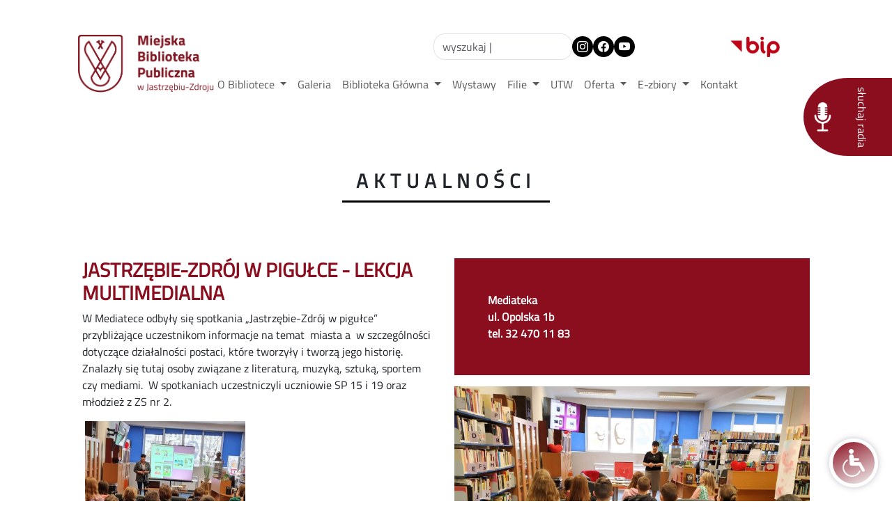

--- FILE ---
content_type: text/html; charset=UTF-8
request_url: https://biblioteka.jastrzebie.pl/aktualnosc/2637
body_size: 7725
content:
<!DOCTYPE html>
<html lang="en">
<head>
<meta charset="utf-8">
<meta http-equiv="X-UA-Compatible" content="IE=edge">
    <meta name="viewport" content="width=device-width, user-scalable=no, initial-scale=1.0, maximum-scale=1.0, minimum-scale=1.0">
	<title>Miejska Biblioteka Publiczna w Jastrzębiu-Zdroju</title>
	<meta name="description" content="" />
	<meta name="keywords" content="" />
	<meta name="Robots" content="index, follow" />
	<meta name="Author" content="" />
	<meta name="Revisit-After" content="30 days" />
	
	
	
	<link rel="icon" type="image/png" href="https://biblioteka.jastrzebie.pl/favicon.png" />
	
	
	
	
	<meta property="og:url" content="https://biblioteka.jastrzebie.pl" />
	<meta property="og:title" content="Miejska Biblioteka Publiczna w Jastrzębiu-Zdroju" />
	<meta property="og:description" content="" />
	<meta property="og:image" content="https://biblioteka.jastrzebie.pl/_public/baner_1.jpg" />
	
	
	
	
	
	
	
	
	
	
<!-- FONT AWESOME -->
<link href="https://biblioteka.jastrzebie.pl/_skins/default/assets/css/fontawesome.min.css?ver=1.3" rel="stylesheet">

<link href="https://biblioteka.jastrzebie.pl/_skins/default/assets/css/bootstrap.css?ver=1.0" rel="stylesheet">
<link rel="stylesheet" href="https://cdn.jsdelivr.net/npm/bootstrap-icons@1.13.1/font/bootstrap-icons.min.css">
<link rel="stylesheet" href="https://cdn.jsdelivr.net/npm/swiper@12/swiper-bundle.min.css"/>
<link href="https://biblioteka.jastrzebie.pl/_skins/default/assets/css/biblioteka.css?ver=5.92" rel="stylesheet">

<link rel="stylesheet" href="https://accessibility.ppv.stream/styles.css?ver=400000000000000000003.0">





<!-- HTML5 shim and Respond.js for IE8 support of HTML5 elements and media queries -->
<!-- WARNING: Respond.js doesn't work if you view the page via file:// -->
<!--[if lt IE 9]>
  <script src="https://oss.maxcdn.com/html5shiv/3.7.2/html5shiv.min.js"></script>
  <script src="https://oss.maxcdn.com/respond/1.4.2/respond.min.js"></script>
<![endif]-->

	<script type="text/javascript">
		var sDomain = 'https://biblioteka.jastrzebie.pl';
		
		var aPhrase = [];
		aPhrase[0] = 'Kliknij aby aktywować mape';
		aPhrase[1] = 'Trwa wysyłanie wiadomości...';
		aPhrase[2] = 'Proszę uzupełnić wszystkie pola';
		
		
		
		
	</script>
		
		<script>
  (function(i,s,o,g,r,a,m){i['GoogleAnalyticsObject']=r;i[r]=i[r]||function(){
  (i[r].q=i[r].q||[]).push(arguments)},i[r].l=1*new Date();a=s.createElement(o),
  m=s.getElementsByTagName(o)[0];a.async=1;a.src=g;m.parentNode.insertBefore(a,m)
  })(window,document,'script','//www.google-analytics.com/analytics.js','ga');

  ga('create', 'UA-17684524-2', 'auto');
  ga('send', 'pageview');

</script>	


</head>
<body>

	<header>

		<nav class="d-flex flex-wrap pt-5">

			<div class="col-6 col-sm-4 col-md-2">
				<div class="logo">
					<a href="https://biblioteka.jastrzebie.pl" class="d-flex"><img src="https://biblioteka.jastrzebie.pl/_skins/default/assets/images/new/logo.png" alt="Czerwone logo Miejskiej Biblioteki Publicznej w Jastrzebiu-Zdroju" width="100%"></a>
				</div>
			</div>
			<div class="col-6 col-sm-8 col-md-10 row align-items-between" id="menu">

				<div class="up py-0">
					<ul class="d-flex align-items-center justify-content-end gap-5 list-unstyled">
						<li class="nav-item d-none d-sm-block">
							<form method='POST' action="https://biblioteka.jastrzebie.pl/wyszukiwarka" class="search-wrap">
								<input type="search" class="rounded-4 form-control d-none d-md-block" name="sText" placeholder="wyszukaj |">
								<a class="nav-link d-flex d-md-none" href=""><i class="bi bi-search text-white"></i></a>
							</form>
						</li>
												<li class="nav-item d-flex align-items-center gap-3 social-media d-none d-sm-flex">
							<a class="nav-link"  href="https://www.instagram.com/bibliotekajastrzebie/?hl=pl" target="_blank"><i class="bi bi-instagram text-white"></i></a>
							<a class="nav-link"  href="https://www.facebook.com/bibliotekajastrzebie/?locale=pl_PL"><i class="bi bi-facebook text-white" target="_blank"></i></a>
							<a class="nav-link"  href="https://www.youtube.com/user/bibliotekajz"><i class="bi bi-youtube text-white" target="_blank"></i></a>
						</li>
						<li class="nav-item d-flex align-items-center">
							<a href="https://bip.biblioteka.jastrzebie.pl/" target="_blank"><img src="https://biblioteka.jastrzebie.pl/_skins/default/assets/images/new/bip-logo.png" alt="Biuletyn Informacji Publicznej" width="100%" height="30px" class="object-fit-contain float-end"></a>
						</li>
					</ul>
				</div>

				<div class="down py-0">

					<div class="navbar navbar-expand-md">
						<div class="container-fluid d-flex justify-content-end d-md-block">
							<button class="navbar-toggler" type="button" data-bs-toggle="offcanvas" data-bs-target="#offcanvasNavbar" aria-controls="navbarNav" aria-expanded="false" aria-label="Toggle navigation">
								<span></span>
								<span></span>
								<span></span>
							</button>
							<div class="offcanvas offcanvas-start navbar-collapse" tabindex="-1" id="offcanvasNavbar" aria-labelledby="offcanvasNavbarLabel">
								  <div class="w-100 offcanvas-header">
									<button type="button" class="btn-close" data-bs-dismiss="offcanvas" aria-label="Close"></button>
								</div>

								<div class="w-100 offcanvas-body">

								<ul class="w-100 navbar-nav d-flex justify-content-evenly">
																		
																											<li class="nav-item dropdown">
										<a class="nav-link  dropdown-toggle"
										 	href="https://biblioteka.jastrzebie.pl/o-bibliotece" 
												data-bs-toggle="dropdown">
												O Bibliotece
										</a>
																				<ul class="dropdown-menu mobile-menu">
																						
											<li class=" dropdown js-only-click"><a
																											href="https://biblioteka.jastrzebie.pl/historia"
													 
													class=" dropdown-item " >Historia</a>
												
													<ul class="submenu collapse" id="submenu-2845">
																										</ul>
													
																							</li>

																						
											<li class=" dropdown js-only-click"><a
																											href="https://biblioteka.jastrzebie.pl/bibliografia-miasta-jastrzebie-zdroj"
													 
													class=" dropdown-item " >Bibliografia Miasta Jastrzębie-Zdrój</a>
												
													<ul class="submenu collapse" id="submenu-2846">
																										</ul>
													
																							</li>

																						
											<li class=" dropdown js-only-click"><a
																											href="https://biblioteka.artday.pl/_public/source/Regulaminy/Regulamin-2025.pdf" target="_blank"
													 
													class=" dropdown-item " >Regulamin</a>
												
													<ul class="submenu collapse" id="submenu-2869">
																										</ul>
													
																							</li>

																						
											<li class=" dropdown js-only-click"><a
																											href="https://biblioteka.jastrzebie.pl/rodo"
													 
													class=" dropdown-item " >Rodo</a>
												
													<ul class="submenu collapse" id="submenu-2867">
																										</ul>
													
																							</li>

																						
											<li class=" dropdown js-only-click"><a
																											href="https://biblioteka.artday.pl/_public/source/Regulaminy/standardy-ochrony-maloletnich.pdf" target="_blank"
													 
													class=" dropdown-item " >Standardy ochrony małoletnich</a>
												
													<ul class="submenu collapse" id="submenu-2866">
																										</ul>
													
																							</li>

																						
											<li class=" dropdown js-only-click"><a
																											href="https://biblioteka.jastrzebie.pl/deklaracja-dostepnosci"
													 
													class=" dropdown-item " >Deklaracja dostępności</a>
												
													<ul class="submenu collapse" id="submenu-2868">
																										</ul>
													
																							</li>

																					</ul>
																			</li>
																											
																											<li class="nav-item ">
										<a class="nav-link  "
										 	href="https://biblioteka.jastrzebie.pl/galeria" 
												>
												Galeria
										</a>
																			</li>
																											
																											<li class="nav-item dropdown">
										<a class="nav-link  dropdown-toggle"
										 	href="https://biblioteka.jastrzebie.pl/biblioteka-glowna" 
												data-bs-toggle="dropdown">
												Biblioteka Główna
										</a>
																				<ul class="dropdown-menu mobile-menu">
																						
											<li class=" dropdown js-only-click"><a
																											href="https://biblioteka.jastrzebie.pl/wypozyczalnia-literatury-dla-doroslych"
													 
													class=" dropdown-item dropdown-toggle" data-bs-toggle="collapse" data-bs-target="#submenu-2847">Wypożyczalnia literatury dla dorosłych</a>
												
													<ul class="submenu collapse" id="submenu-2847">
																												<li><a class="dropdown-item" href="https://biblioteka.jastrzebie.pl/informacje-o-zbiorach">O Wypożyczalni</a></li>
																												<li><a class="dropdown-item" href="https://biblioteka.jastrzebie.pl/polecamy">Polecamy</a></li>
																												<li><a class="dropdown-item" href="https://biblioteka.jastrzebie.pl/lista-audiobookow">Lista audiobooków</a></li>
																										</ul>
													
																							</li>

																						
											<li class=" dropdown js-only-click"><a
																											href="https://biblioteka.jastrzebie.pl/wypozyczalnia-literatury-dla-dziecii"
													 
													class=" dropdown-item dropdown-toggle" data-bs-toggle="collapse" data-bs-target="#submenu-2848">Wypożyczalnia literatury dla dzieci</a>
												
													<ul class="submenu collapse" id="submenu-2848">
																												<li><a class="dropdown-item" href="https://biblioteka.jastrzebie.pl/dzieciecy-informacje">O Wypożyczalni</a></li>
																												<li><a class="dropdown-item" href="https://biblioteka.jastrzebie.pl/akademia-przedszkolaka">Akademia Przedszkolaka</a></li>
																												<li><a class="dropdown-item" href="https://biblioteka.jastrzebie.pl/zajecia-popoludniowe">Zajęcia popołudniowe</a></li>
																												<li><a class="dropdown-item" href="https://biblioteka.jastrzebie.pl/nasi-goscie">Nasi Goście</a></li>
																										</ul>
													
																							</li>

																						
											<li class=" dropdown js-only-click"><a
																											href="https://biblioteka.jastrzebie.pl/czytelnia"
													 
													class=" dropdown-item dropdown-toggle" data-bs-toggle="collapse" data-bs-target="#submenu-2849">Czytelnia</a>
												
													<ul class="submenu collapse" id="submenu-2849">
																												<li><a class="dropdown-item" href="https://biblioteka.jastrzebie.pl/informacje-o-zbiorach-czytelnia">O Czytelni</a></li>
																												<li><a class="dropdown-item" href="https://biblioteka.jastrzebie.pl/katalog-czasopism">Katalog czasopism</a></li>
																												<li><a class="dropdown-item" href="https://biblioteka.jastrzebie.pl/strefa-mlodych">Strefa Młodych</a></li>
																												<li><a class="dropdown-item" href="https://biblioteka.jastrzebie.pl/polecamy-czytelnia">Polecamy</a></li>
																												<li><a class="dropdown-item" href="https://biblioteka.jastrzebie.pl/konkurs-czytelnia">Konkurs</a></li>
																												<li><a class="dropdown-item" href="https://biblioteka.jastrzebie.pl/wypozyczalnia-miedzybiblioteczna">Wypożyczalnia międzybiblioteczna</a></li>
																										</ul>
													
																							</li>

																					</ul>
																			</li>
																											
																											<li class="nav-item ">
										<a class="nav-link  "
										 	href="https://biblioteka.jastrzebie.pl/lista-aktualnosci/3" 
												>
												Wystawy
										</a>
																			</li>
																											
																											<li class="nav-item dropdown">
										<a class="nav-link  dropdown-toggle"
										 	href="https://biblioteka.jastrzebie.pl/filie" 
												data-bs-toggle="dropdown">
												Filie
										</a>
																				<ul class="dropdown-menu mobile-menu">
																						
											<li class="filie dropdown js-only-click"><a
																											href="https://biblioteka.jastrzebie.pl/filia-nr-1"
													 
													class=" dropdown-item " >Filia 1</a>
												
													<ul class="submenu collapse" id="submenu-46">
																										</ul>
													
																																							<span>
																<p>44-335 Jastrzębie-Zdrój<br/>ul. Opolska 1b</p>
																															<p>Poniedziałek: 08:00 - 18:00<br />Wtorek: 08:00 - 18:00<br />Środa: 08:00 - 18:00<br />Czwartek: 08:00 - 18:00<br />Piątek: 08:00 - 18:00<br />Sobota: NIECZYNNE</p>
														</span>
																																				</li>

																						
											<li class="filie dropdown js-only-click"><a
																											href="https://biblioteka.jastrzebie.pl/mediateka"
													 
													class=" dropdown-item dropdown-toggle" data-bs-toggle="collapse" data-bs-target="#submenu-2850">Mediateka</a>
												
													<ul class="submenu collapse" id="submenu-2850">
																												<li><a class="dropdown-item" href="https://biblioteka.jastrzebie.pl/informacje-o-zbiorach-mediateka">O Mediatece</a></li>
																												<li><a class="dropdown-item" href="https://biblioteka.jastrzebie.pl/polecamy-mediateka">Polecamy</a></li>
																												<li><a class="dropdown-item" href="https://biblioteka.jastrzebie.pl/spotkajmy-sie-w-mediatece">Spotkajmy się w... Mediatece</a></li>
																												<li><a class="dropdown-item" href="https://biblioteka.jastrzebie.pl/spis-filmow">Spis filmów</a></li>
																												<li><a class="dropdown-item" href="https://biblioteka.jastrzebie.pl/dvd-koncerty-teledyski">DVD (koncerty, teledyski)</a></li>
																												<li><a class="dropdown-item" href="https://biblioteka.jastrzebie.pl/mediateka-winyl-gielda">Winyl Giełda</a></li>
																												<li><a class="dropdown-item" href="https://biblioteka.jastrzebie.pl/sluchowiska">Słuchowiska</a></li>
																												<li><a class="dropdown-item" href="https://biblioteka.jastrzebie.pl/muzyczny-pazdziernik">Muzyczny Październik</a></li>
																												<li><a class="dropdown-item" href="https://biblioteka.jastrzebie.pl/czasopisma-muzyczne">Czasopisma muzyczne</a></li>
																										</ul>
													
																																							<span>
																<p>44-335 Jastrzębie-Zdrój<br/>ul. Opolska 1b</p>
																															<p>Poniedziałek: 08:00 - 18:00<br />Wtorek: 08:00 - 18:00<br />Środa: 08:00 - 18:00<br />Czwartek: 08:00 - 18:00<br />Piątek: 08:00 - 18:00<br />Sobota: NIECZYNNE</p>
														</span>
																																				</li>

																						
											<li class="filie dropdown js-only-click"><a
																											href="https://biblioteka.jastrzebie.pl/filia-nr-2"
													 
													class=" dropdown-item " >Filia 2</a>
												
													<ul class="submenu collapse" id="submenu-47">
																										</ul>
													
																																							<span>
																<p>44-330 Jastrzębie-Zdrój<br/>ul. Witczaka 3a</p>
																															<p>Poniedziałek: 09:00 - 17:00<br />Wtorek: 08:00 - 18:00<br />Środa: 08:00 - 18:00<br />Czwartek: 08:00 - 18:00<br />Piątek: 08:00 - 18:00<br />Sobota: 09:00 - 17:00</p>
														</span>
																																				</li>

																						
											<li class="filie dropdown js-only-click"><a
																											href="https://biblioteka.jastrzebie.pl/filia-nr-4"
													 
													class=" dropdown-item " >Filia 4</a>
												
													<ul class="submenu collapse" id="submenu-50">
																										</ul>
													
																																							<span>
																<p>44-335 Jastrzębie-Zdrój<br/>ul. Turystyczna 12</p>
																															<p>Poniedziałek: 08:00 - 16:00<br />Wtorek: 10:00 - 18:00<br />Środa: 10:00 - 18:00<br />Czwartek: 10:00 - 18:00<br />Piątek: 08:00 - 16:00<br />Sobota: NIECZYNNE</p>
<div class="x_elementToProof">&nbsp;</div>
														</span>
																																				</li>

																						
											<li class="filie dropdown js-only-click"><a
																											href="https://biblioteka.jastrzebie.pl/filia-nr-5"
													 
													class=" dropdown-item " >Filia 5</a>
												
													<ul class="submenu collapse" id="submenu-51">
																										</ul>
													
																																							<span>
																<p>44-335 Jastrzębie-Zdrój<br/>ul. Jasna 1a</p>
																															<p>Poniedziałek: 08:00 - 18:00<br />Wtorek: 08:00 - 18:00<br />Środa: 08:00 - 18:00<br />Czwartek: 08:00 - 18:00<br />Piątek: 08:00 - 18:00<br />Sobota: NIECZYNNE</p>
														</span>
																																				</li>

																						
											<li class="filie dropdown js-only-click"><a
																											href="https://biblioteka.jastrzebie.pl/filia-nr-6"
													 
													class=" dropdown-item " >Filia 6</a>
												
													<ul class="submenu collapse" id="submenu-52">
																										</ul>
													
																																							<span>
																<p>44-335 Jastrzębie-Zdrój<br/>ul. Prof. R. Ranoszka 103</p>
																															<p>Poniedziałek: 08:00 - 16:00<br />Wtorek: 10:00 - 18:00<br />Środa: 10:00 - 18:00<br />Czwartek: 10:00 - 18:00<br />Piątek: 08:00 - 16:00<br />Sobota: NIECZYNNA</p>
														</span>
																																				</li>

																						
											<li class="filie dropdown js-only-click"><a
																											href="https://biblioteka.jastrzebie.pl/filia-nr-7"
													 
													class=" dropdown-item " >Filia 7</a>
												
													<ul class="submenu collapse" id="submenu-53">
																										</ul>
													
																																							<span>
																<p>44-337 Jastrzębie-Zdrój<br/>ul. Cieszyńska 101</p>
																															<p>Poniedziałek: 11:00 - 15:00<br />Wtorek: 08:00 - 12:00<br />Środa: 11:00 - 15:00<br />Czwartek: 14:00 - 18:00<br />Piątek: 12:00 - 16:00<br />Sobota: NIECZYNNE</p>
<p>&nbsp;</p>
														</span>
																																				</li>

																						
											<li class="filie dropdown js-only-click"><a
																											href="https://biblioteka.jastrzebie.pl/filia-nr-9"
													 
													class=" dropdown-item " >Filia 9</a>
												
													<ul class="submenu collapse" id="submenu-55">
																										</ul>
													
																																							<span>
																<p>44-335 Jastrzębie-Zdrój<br/>ul. Wodeckiego 2</p>
																															<p>Poniedziałek: 08:00 - 16:00<br />Wtorek: 10:00 - 18:00<br />Środa: 10:00 - 18:00<br />Czwartek: 10:00 - 18:00<br />Piątek: 08:00 - 16:00<br />Sobota: NIECZYNNE</p>
														</span>
																																				</li>

																						
											<li class="filie dropdown js-only-click"><a
																											href="https://biblioteka.jastrzebie.pl/filia-nr-10"
													 
													class=" dropdown-item " >Filia 10</a>
												
													<ul class="submenu collapse" id="submenu-56">
																										</ul>
													
																																							<span>
																<p>44-268 Jastrzębie-Zdrój<br/>ul. Reja 6</p>
																															<p>Poniedziałek: 08:00 - 16:00<br />Wtorek: 10:00 - 18:00<br />Środa: 10:00 - 18:00<br />Czwartek: 10:00 - 18:00<br />Piątek: 08:00 - 16:00<br />Sobota: NIECZYNNE<br /><br /></p>
<p>&nbsp;</p>
														</span>
																																				</li>

																						
											<li class="filie dropdown js-only-click"><a
																											href="https://biblioteka.jastrzebie.pl/filia-nr-14"
													 
													class=" dropdown-item " >Filia 14</a>
												
													<ul class="submenu collapse" id="submenu-57">
																										</ul>
													
																																							<span>
																<p>44-330 Jastrzębie-Zdrój<br/>ul. Wyspiańskiego 10-12-14</p>
																															<p>Poniedziałek: 08:00 - 16:00<br />Wtorek: 10:00 - 18:00<br />Środa: 10:00 - 18:00<br />Czwartek: 10:00 - 18:00<br />Piątek: 08:00 - 16:00<br />Sobota: NIECZYNNE</p>
<p>&nbsp;</p>
														</span>
																																				</li>

																						
											<li class="filie dropdown js-only-click"><a
																											href="https://biblioteka.jastrzebie.pl/filia-nr-16"
													 
													class=" dropdown-item " >Filia 16</a>
												
													<ul class="submenu collapse" id="submenu-58">
																										</ul>
													
																																							<span>
																<p>44-330 Jastrzębie-Zdrój<br/>ul. Marusarzówny 29</p>
																															<p>Poniedziałek: 08:00 - 16:00<br />Wtorek: 10:00 - 18:00<br />Środa: 10:00 - 18:00<br />Czwartek: 10:00 - 18:00<br />Piątek: 08:00 - 16:00<br />Sobota: NIECZYNNE</p>
														</span>
																																				</li>

																					</ul>
																			</li>
																											
																											<li class="nav-item ">
										<a class="nav-link  "
										 	href="https://biblioteka.jastrzebie.pl/utw" 
												>
												UTW
										</a>
																			</li>
																											
																											<li class="nav-item dropdown">
										<a class="nav-link  dropdown-toggle"
										 	href="https://biblioteka.jastrzebie.pl/oferta" 
												data-bs-toggle="dropdown">
												Oferta
										</a>
																				<ul class="dropdown-menu mobile-menu">
																						
											<li class=" dropdown js-only-click"><a
																											href="https://biblioteka.jastrzebie.pl/_public/source/Dokumenty/SZKO%C5%81Y%20PODSTAWOWE%20I%20PRZEDSZKOLA.pdf" target="_blank"
													 
													class=" dropdown-item " >Oferta dla przedszkoli</a>
												
													<ul class="submenu collapse" id="submenu-2858">
																										</ul>
													
																							</li>

																						
											<li class=" dropdown js-only-click"><a
																											href="https://biblioteka.jastrzebie.pl/_public/source/Dokumenty/SZKO%C5%81Y%20PODSTAWOWE%20I%20PRZEDSZKOLA.pdf" target="_blank"
													 
													class=" dropdown-item " >Oferta dla szkół podstawowych</a>
												
													<ul class="submenu collapse" id="submenu-2859">
																										</ul>
													
																							</li>

																						
											<li class=" dropdown js-only-click"><a
																											href="https://biblioteka.artday.pl/_public/source/oferty/SZKOLY-PONADPODSTAWOWE1.pdf" target="_blank"
													 
													class=" dropdown-item " >Oferta dla szkół średnich</a>
												
													<ul class="submenu collapse" id="submenu-2860">
																										</ul>
													
																							</li>

																						
											<li class=" dropdown js-only-click"><a
																											href="https://biblioteka.jastrzebie.pl/nowosci"
													 
													class=" dropdown-item " >Nowości</a>
												
													<ul class="submenu collapse" id="submenu-2853">
																										</ul>
													
																							</li>

																						
											<li class=" dropdown js-only-click"><a
																											href="https://biblioteka.jastrzebie.pl/ksero"
													 
													class=" dropdown-item " >Ksero</a>
												
													<ul class="submenu collapse" id="submenu-2852">
																										</ul>
													
																							</li>

																					</ul>
																			</li>
																											
																											<li class="nav-item dropdown">
										<a class="nav-link  dropdown-toggle"
										 	href="https://biblioteka.jastrzebie.pl/e-zbiory" 
												data-bs-toggle="dropdown">
												E-zbiory
										</a>
																				<ul class="dropdown-menu mobile-menu">
																						
											<li class=" dropdown js-only-click"><a
																											href="https://biblioteka.jastrzebie.pl/legimi-info"
													 
													class=" dropdown-item " >Legimi</a>
												
													<ul class="submenu collapse" id="submenu-2854">
																										</ul>
													
																							</li>

																						
											<li class=" dropdown js-only-click"><a
																											href="https://biblioteka.jastrzebie.pl/ibuk-libra"
													 
													class=" dropdown-item " >IBUK Libra</a>
												
													<ul class="submenu collapse" id="submenu-2855">
																										</ul>
													
																							</li>

																						
											<li class=" dropdown js-only-click"><a
																											href="https://biblioteka.jastrzebie.pl/polona"
													 
													class=" dropdown-item " >Polona</a>
												
													<ul class="submenu collapse" id="submenu-2856">
																										</ul>
													
																							</li>

																						
											<li class=" dropdown js-only-click"><a
																											href="https://biblioteka.jastrzebie.pl/academica"
													 
													class=" dropdown-item " >Academica</a>
												
													<ul class="submenu collapse" id="submenu-2857">
																										</ul>
													
																							</li>

																					</ul>
																			</li>
																											
																											<li class="nav-item ">
										<a class="nav-link  "
										 	href="https://biblioteka.jastrzebie.pl/kontakt" 
												>
												Kontakt
										</a>
																			</li>
																											
																																				
																																				
																																			</ul>
								</div>
							</div>
						</div>
					</div>


				</div>
			</div>										
		</nav>

		<a href="https://radio.biblioteka.jastrzebie.pl/" target="_blank" class="d-none d-lg-flex position-absolute top-100 end-0 translate-middle-y" id="radio">
			<img src="https://biblioteka.jastrzebie.pl/_skins/default/assets/images/new/icons/ikona-radio.png" alt="" width="25px">
			<span>słuchaj radia</span>
		</a>

	</header>

		

    
        <div class="container px-md-5" id="news-id">

            <div class="d-flex justify-content-center">
                <h3 class="title">Aktualności</h3>
            </div>

		</div>

		<div class="container px-md-5" id="news-id">

			<div class="row">
				<div class="col-12 col-md-6">
					<h3 class="topic">Jastrzębie-Zdrój w pigułce - lekcja multimedialna</h3>
					<p>W Mediatece odbyły się spotkania &bdquo;Jastrzębie-Zdr&oacute;j w pigułce&rdquo; przybliżające uczestnikom informacje na temat&nbsp; miasta a &nbsp;w szczeg&oacute;lności dotyczące działalności postaci, kt&oacute;re tworzyły i tworzą jego historię. Znalazły się tutaj osoby związane z literaturą, muzyką, sztuką, sportem czy mediami.&nbsp; W spotkaniach uczestniczyli uczniowie SP 15 i 19 oraz młodzież z ZS nr 2.</p>
<p>&nbsp;<img src="https://biblioteka.jastrzebie.pl/_public/source/AKTUALNOSCI/2023/Mediateka/18.jpg" alt="" width="45%" height="NaN" />&nbsp;</p>
				</div>
				<div class="col-12 col-md-6">
					<span class="d-block mb-3 p-5 preamble"><p><strong>Mediateka</strong><br /><strong>ul. Opolska 1b</strong><br /><strong>tel. 32 470 11 83</strong></p></span>
					<img src="https://biblioteka.jastrzebie.pl/_public/source/AKTUALNOSCI/2023/Mediateka/2.jpg" width="100%" alt="">
				</div>
			</div>

		</div>	
		
	<footer>

		<div class="up">

			<div class="container-fluid px-md-5">
				<div class="row flex-wrap row-gap-5 justify-content-between">
					<div class="col-12 col-md-3">

						<div class="h-100 d-flex flex-wrap row-gap-5 flex-md-column justify-content-between">
							<div class="col-12 col-sm-6 col-md-12 d-flex align-items-center justify-content-center justify-content-sm-start">
								<a href="https://biblioteka.jastrzebie.pl" class="d-flex d-md-block justify-content-center"><img src="https://biblioteka.jastrzebie.pl/_skins/default/assets/images/new/logo-czarne.png" alt="Czarne logo Miejskiej Biblioteki Publicznej w Jastrzębiu-Zdroju" width="80%"></a>
							</div>
							<div class="col-12 col-sm-6 col-md-12 d-flex align-items-center justify-content-center justify-content-sm-start d-flex flex-column row-gap-5">

								<div class="w-100 social-media d-flex justify-content-evenly align-items-center">
									<a href="https://www.instagram.com/bibliotekajastrzebie/?hl=pl"><img src="https://biblioteka.jastrzebie.pl/_skins/default/assets/images/new/icons/insta_1.png" target="_blank" alt="Portal społecznościowy Instagram Miejskiej Biblioteki Publicznej w Jastrzębiu-Zdroju"></a>
									<a href="https://www.facebook.com/bibliotekajastrzebie?locale=pl_PL" target="_blank"><img src="https://biblioteka.jastrzebie.pl/_skins/default/assets/images/new/icons/fb_1.png" alt="Portal społecznościowy Facebook Miejskiej Biblioteki Publicznej w Jastrzębiu-Zdroju"></a>
									<a href="https://www.youtube.com/user/bibliotekajz"><img src="https://biblioteka.jastrzebie.pl/_skins/default/assets/images/new/icons/yt_1.png" target="_blank" alt="Portal społecznościowy Youtube Miejskiej Biblioteki Publicznej w Jastrzębiu-Zdroju"></a>
								</div>

								<div class="contact">
									<p><i class="bi bi-geo-alt"></i> 44-335 Jastrzębie-Zdrój, ul. Wielkopolska 1a</p>
									<p><i class="bi bi-telephone-inbound"></i> <a href="tel:32 471 76 97">32 471 76 97</a> | <a href="tel:32 471 76 97">32 471 67 68</a></p>
									<p><i class="bi bi-envelope"></i> <a href="mailto:biblioteka@biblioteka.jastrzebie.pl">biblioteka@biblioteka.jastrzebie.pl</a></p>
								</div>
							</div>
						</div>

					</div>
					<div class="col-12 col-md-9 footer-menu">

																										<div class="">
																		<p>O Bibliotece</p>
																												<ul>
																															<li class=""><a
																							href="https://biblioteka.jastrzebie.pl/historia"
											 
												class="">Historia</a>
												</li>
																															<li class=""><a
																							href="https://biblioteka.jastrzebie.pl/bibliografia-miasta-jastrzebie-zdroj"
											 
												class="">Bibliografia Miasta Jastrzębie-Zdrój</a>
												</li>
																															<li class=""><a
																							href="https://biblioteka.artday.pl/_public/source/Regulaminy/Regulamin-2025.pdf" target="_blank"
											 
												class="">Regulamin</a>
												</li>
																															<li class=""><a
																							href="https://biblioteka.jastrzebie.pl/rodo"
											 
												class="">Rodo</a>
												</li>
																															<li class=""><a
																							href="https://biblioteka.artday.pl/_public/source/Regulaminy/standardy-ochrony-maloletnich.pdf" target="_blank"
											 
												class="">Standardy ochrony małoletnich</a>
												</li>
																															<li class=""><a
																							href="https://biblioteka.jastrzebie.pl/deklaracja-dostepnosci"
											 
												class="">Deklaracja dostępności</a>
												</li>
																					</ul>
																	</div>
																																	<div class="">
																		<p>Galeria</p>
																										</div>
																																	<div class="library
								">
																		<p>Biblioteka Główna</p>
																												<ul>
																															<li class=""><a
																							href="https://biblioteka.jastrzebie.pl/wypozyczalnia-literatury-dla-doroslych"
											 
												class="">Wypożyczalnia literatury dla dorosłych</a>
												</li>
																															<li class=""><a
																							href="https://biblioteka.jastrzebie.pl/wypozyczalnia-literatury-dla-dziecii"
											 
												class="">Wypożyczalnia literatury dla dzieci</a>
												</li>
																															<li class=""><a
																							href="https://biblioteka.jastrzebie.pl/czytelnia"
											 
												class="">Czytelnia</a>
												</li>
																					</ul>
																	</div>
																																																			<div class="">
																		<p>Filie</p>
																												<ul>
																															<li class=""><a
																							href="https://biblioteka.jastrzebie.pl/filia-nr-1"
											 
												class="">Filia 1</a>
												</li>
																															<li class=""><a
																							href="https://biblioteka.jastrzebie.pl/mediateka"
											 
												class="">Mediateka</a>
												</li>
																															<li class=""><a
																							href="https://biblioteka.jastrzebie.pl/filia-nr-2"
											 
												class="">Filia 2</a>
												</li>
																															<li class=""><a
																							href="https://biblioteka.jastrzebie.pl/filia-nr-4"
											 
												class="">Filia 4</a>
												</li>
																															<li class=""><a
																							href="https://biblioteka.jastrzebie.pl/filia-nr-5"
											 
												class="">Filia 5</a>
												</li>
																															<li class=""><a
																							href="https://biblioteka.jastrzebie.pl/filia-nr-6"
											 
												class="">Filia 6</a>
												</li>
																															<li class=""><a
																							href="https://biblioteka.jastrzebie.pl/filia-nr-7"
											 
												class="">Filia 7</a>
												</li>
																															<li class=""><a
																							href="https://biblioteka.jastrzebie.pl/filia-nr-9"
											 
												class="">Filia 9</a>
												</li>
																															<li class=""><a
																							href="https://biblioteka.jastrzebie.pl/filia-nr-10"
											 
												class="">Filia 10</a>
												</li>
																															<li class=""><a
																							href="https://biblioteka.jastrzebie.pl/filia-nr-14"
											 
												class="">Filia 14</a>
												</li>
																															<li class=""><a
																							href="https://biblioteka.jastrzebie.pl/filia-nr-16"
											 
												class="">Filia 16</a>
												</li>
																					</ul>
																	</div>
																																																			<div class="oferts
								">
																		<p>Oferta</p>
																												<ul>
																															<li class=""><a
																							href="https://biblioteka.jastrzebie.pl/_public/source/Dokumenty/SZKO%C5%81Y%20PODSTAWOWE%20I%20PRZEDSZKOLA.pdf" target="_blank"
											 
												class="">Oferta dla przedszkoli</a>
												</li>
																															<li class=""><a
																							href="https://biblioteka.jastrzebie.pl/_public/source/Dokumenty/SZKO%C5%81Y%20PODSTAWOWE%20I%20PRZEDSZKOLA.pdf" target="_blank"
											 
												class="">Oferta dla szkół podstawowych</a>
												</li>
																															<li class=""><a
																							href="https://biblioteka.artday.pl/_public/source/oferty/SZKOLY-PONADPODSTAWOWE1.pdf" target="_blank"
											 
												class="">Oferta dla szkół średnich</a>
												</li>
																															<li class=""><a
																							href="https://biblioteka.jastrzebie.pl/nowosci"
											 
												class="">Nowości</a>
												</li>
																															<li class=""><a
																							href="https://biblioteka.jastrzebie.pl/ksero"
											 
												class="">Ksero</a>
												</li>
																					</ul>
																	</div>
																																	<div class="e-lib
								">
																		<p>E-zbiory</p>
																												<ul>
																															<li class=""><a
																							href="https://biblioteka.jastrzebie.pl/legimi-info"
											 
												class="">Legimi</a>
												</li>
																															<li class=""><a
																							href="https://biblioteka.jastrzebie.pl/ibuk-libra"
											 
												class="">IBUK Libra</a>
												</li>
																															<li class=""><a
																							href="https://biblioteka.jastrzebie.pl/polona"
											 
												class="">Polona</a>
												</li>
																															<li class=""><a
																							href="https://biblioteka.jastrzebie.pl/academica"
											 
												class="">Academica</a>
												</li>
																					</ul>
																	</div>
																																	<div class="contact
								">
																		<a href=kontakt>Kontakt</a>
																										</div>
																																																																											
					</div>
				</div>
			</div>

		</div>


		<div class="down py-5">

			<div class="container">
				<div class="row">
					<div class="col-12 col-md-6 text-center text-md-start">
						<h5>Miejska Biblioteka Publiczna <br class="d-block d-sm-none"/>w Jastrzębiu-Zdroju</h5>
					</div>
					<div class="col-12 col-md-6 d-flex flex-wrap justify-content-evenly align-items-center">
						<div class="order-3 order-md-1 text-center">
							<p>Copyright &copy; 2025 MBP. All Right Reserved</p>
						</div>
						<div class="order-2 order-md-2">
							<a href="https://biblioteka.jastrzebie.pl/rodo">RODO</a>
						</div>
						<div class="order-2 order-md-3">
							<a href="https://biblioteka.jastrzebie.pl/polityka-cookies">Polityka Cookies</a>
						</div>
					</div>
				</div>
			</div>

		</div>

	</footer>



<!-- jQuery (necessary for Bootstrap's JavaScript plugins) -->
<script src="https://biblioteka.jastrzebie.pl/_skins/default/assets/js/jquery.min.js"></script>
<script src="https://biblioteka.jastrzebie.pl/_skins/default/assets/js/bootstrap.min.js?ver=1.0"></script>

<script src="https://cdn.jsdelivr.net/npm/swiper@12/swiper-bundle.min.js"></script>
<script src="https://accessibility.ppv.stream/script.php?code=112233"></script>

<script>
document.addEventListener('click', function(e) {
	if(e.target.classList.contains('new-list-btn')) {
		e.preventDefault();
		const wrap = e.target.closest('.move-wrap');
		const panel = wrap.querySelector('.desc-panel');

		const currentlyActive = document.querySelector('.desc-panel.active');
		if(currentlyActive) {
			if(currentlyActive !== panel) currentlyActive.classList.remove('active');
		}
		
		panel.classList.toggle('active');
	} else {
		const isClickInsideActiveWrap = e.target.closest('.move-wrap.active') !== null;
        const isClickInsideAnyWrap = e.target.closest('.move-wrap') !== null;
        if (!isClickInsideAnyWrap) {
            const currentlyActivePanel = document.querySelector('.desc-panel.active');

            if (currentlyActivePanel) {
                currentlyActivePanel.classList.remove('active');
            }
        }

	}
});

document.addEventListener('DOMContentLoaded', function() {
    const offcanvasElement = document.getElementById('offcanvasNavbar');
    
    if (offcanvasElement) {
        const dropdownToggles = offcanvasElement.querySelectorAll('.dropdown-toggle');
        
        dropdownToggles.forEach(function(toggle) {
            toggle.addEventListener('click', function(event) {
                event.stopPropagation();
            });
        });
    }
    const submenuLinks = offcanvasElement.querySelectorAll('.submenu a');
    submenuLinks.forEach(function(link) {
        link.addEventListener('click', function() {
            const offcanvas = bootstrap.Offcanvas.getInstance(offcanvasElement);
            if (offcanvas) {
                 setTimeout(() => {
                    offcanvas.hide();
                }, 100); 
            }
        });
    });
});

</script>

<script>
    $(function() {

        const swiper_slider = new Swiper('.swiper-slider', {
            slidesPerView: 1,
			autoplay: {
              delay: 5000,
              disableOnInteraction: false,
            },
			loop: true,
            navigation: {
                nextEl: '.swiper-slider-button-next',
                prevEl: '.swiper-slider-button-prev',
            },
        });

		const swiper_news = new Swiper('.swiper-news', {
			slidesPerView: 1,
			spaceBetween: 30,
			breakpoints: {
				767: {
					slidesPerView: 2,
				},
				992: {
					slidesPerView: 3,
				},
			},
			loop: true,
			navigation: {
				nextEl: '.swiper-news-button-next',
			},
		});

        const swiper = new Swiper('.partners', {
            slidesPerView: 2,
            spaceBetween: 30,
            breakpoints: {
                767: {
                   slidesPerView: 3,
                },
                1200: {
                    slidesPerView: 5,
                }
            },
            autoplay: {
              delay: 3000,
              disableOnInteraction: false,
            },
            loop: true,
            navigation: {
                nextEl: '.swiper-partners-button-next',
                prevEl: '.swiper-partners-button-prev',
            },
        });

		const swiper_gallery = new Swiper('.swiper-gallery', {
			slidesPerView: 1,
			spaceBetween: 30,
			breakpoints: {
				767: {
					slidesPerView: 2,
				},
				992: {
					slidesPerView: 4,
				},
			},
			loop: true,
		});

        const hamburger = document.querySelector('.navbar-toggler');

        hamburger.addEventListener('click', () => {
            hamburger.classList.toggle('active');
        });
    });
</script>


		
		<script type="text/javascript">
		
		function showDetails(th){
  	if(th.parent().parent().find('.contact-list-details').css('display') == 'none'){
     		th.parent().parent().find('.contact-list-details').slideDown();
     		th.html('mniej');
   	}else{
      		th.parent().parent().find('.contact-list-details').slideUp();
      		th.html('więcej');
    	}
    	
    	return false;
}
		
		
		
function getCalendar(iYear, iMonth){
  	$.ajax({
  		method: "POST",
  		url: sDomain+"/ajax/calendar",
  		data: { year: iYear, month: iMonth }
	})
  	.done(function( sData ) {
    		//alert( "Data Saved: " + msg );
    		$('.calendar').html(sData);
    		
    		
    		
    		$('.tooltip-new').hover(function(){
      	$('body').append('<div class="tooltip-box" style="display:none;">'+$(this).attr('tooltip-desc')+'</div>');
      	
      	var oPosition = $(this).offset();
      	var iWidth = $('.tooltip-box').width()/2;
      	var iWidth2 = $(this).width()/2;
      	$('.tooltip-box').css('left', (oPosition.left-iWidth+iWidth2)+'px');
      	$('.tooltip-box').css('top', (oPosition.top-$('.tooltip-box').height()-22)+'px');
      	$('.tooltip-box').fadeIn('slow');
      	
    },
    
    function(){
      	//$('.tooltip-box').fadeOut('slow', function(){
         	$('.tooltip-box').remove();
       //});
      	
    });
    		
    		
    		
    		
  	});
}




$(document).ready(function(){


  	
    $('.tooltip-new').hover(function(){
      	$('body').append('<div class="tooltip-box" style="display:none;">'+$(this).attr('tooltip-desc')+'</div>');
      	
      	var oPosition = $(this).offset();
      	var iWidth = $('.tooltip-box').width()/2;
      	var iWidth2 = $(this).width()/2;
      	$('.tooltip-box').css('left', (oPosition.left-iWidth+iWidth2)+'px');
      	$('.tooltip-box').css('top', (oPosition.top-$('.tooltip-box').height()-22)+'px');
      	$('.tooltip-box').fadeIn('slow');
      	
    },
    
    function(){
      	//$('.tooltip-box').fadeOut('slow', function(){
         	$('.tooltip-box').remove();
       //});
      	
    });
    
    
    
     $('.tooltip-new-page').hover(function(){
      	$('body').append('<div class="tooltip-box-page" style="display:none;">'+$(this).attr('tooltip-desc')+'</div>');
      	
      	var oPosition = $(this).offset();
      	var iWidth = $('.tooltip-box-page').width()/2;
      	var iWidth2 = $(this).width()/2;
      	$('.tooltip-box-page').css('left', (oPosition.left-iWidth+iWidth2)+'px');
      	$('.tooltip-box-page').css('top', (oPosition.top-$('.tooltip-box-page').height()-12)+'px');
      	$('.tooltip-box-page').fadeIn('slow');
      	
    },
    
    function(){
      	//$('.tooltip-box').fadeOut('slow', function(){
         	$('.tooltip-box-page').remove();
       //});
      	
    });
});

		
		
		</script>
		
		<script type="text/javascript" src="https://biblioteka.jastrzebie.pl/_library/fancybox/source/jquery.fancybox.js?v=2.1.5"></script>
		<script type="text/javascript">
		$(document).ready(function(){
		$(".fancybox").fancybox();
		});
		</script>
		
		
		
<div class="modal fade" id="exampleModalLong" tabindex="-1" role="dialog" aria-labelledby="exampleModalLongTitle" aria-hidden="true">
  <div class="modal-dialog" role="document">
    <div class="modal-content">
	 <form method="post" action="https://biblioteka.jastrzebie.pl/wyszukiwarka">
      <div class="modal-header">
        <h5 class="modal-title" id="exampleModalLongTitle">Wyszukiwarka</h5>
        <button type="button" class="close" data-dismiss="modal" aria-label="Close">
          <span aria-hidden="true">&times;</span>
        </button>
      </div>
      <div class="modal-body">
         <div class="form-group">
            <label for="recipient-name" class="col-form-label">Wpisz szukaną frazę:</label>
            <input type="text" name="sText" class="form-control" id="recipient-name">
          </div>
      </div>
      <div class="modal-footer">
        <button type="button" class="btn btn-secondary" data-dismiss="modal" style="border:1px solid #ebedec !important;background-color:#ebedec !important;">Zamknij</button>
        <button type="button" class="btn btn-primary" style="border-color:#00a0d4;background-color:#00a0d4 !important;;color:#fff;">Szukaj</button>
      </div>
	 </form>
    </div>
  </div>
</div>
		
		
		<script type="text/javascript">




$(window).on('load', function () {
    $( ".lazy-bg" ).each(function( index ) {
		$(this).css('background-size','cover');
		$(this).css('background-image', 'url("'+$(this).attr('src-lazy')+'")');
	});
	
 });


</script>
		
		
			


</body>
</html>





--- FILE ---
content_type: text/html; charset=UTF-8
request_url: https://accessibility.ppv.stream/script.php?code=112233
body_size: 2224
content:

var CurrentMouseXPostion;
var CurrentMouseYPostion;

$(document).mousemove(function(event) {
    CurrentMouseXPostion = event.pageX;
    CurrentMouseYPostion = event.pageY;
	
	//console.log(CurrentMouseXPostion+' '+CurrentMouseYPostion);
});


$(document).ready(function() {

		
		$("#wt-btn").click(function(){
				if($('.okineko').css('display') == 'none' ){
					$('.okineko').show();
					$('#wt-btn img').attr('src', 'https://accessibility.ppv.stream/icon3.png');
				}else{
					$('.okineko').hide();
					$('#wt-btn img').attr('src', 'https://accessibility.ppv.stream/icon2.png');
				}
				
				return false;
		});
		
		
		$(".opt1").click(function(){
				if($(this).hasClass('optx-active')){
					$(this).removeClass('optx-active');
					$('html').removeClass('invert');
					
					setCookie("opt1", 0, 100);
					
				}else{
					$(this).addClass('optx-active');
					$('html').addClass('invert');
					
					setCookie("opt1", 1, 100);
					
					
					setCookie("opt3", 0, 100);
					$(".opt3").removeClass('optx-active');
					$('html').removeClass('grayscale');
					setCookie("opt12", 0, 100);
					$(".opt12").removeClass('optx-active');
					$('html').removeClass('saturate');
					
				}
				
				
				return false;
		});
		
		
		$(".opt2").click(function(){
				if($(this).hasClass('optx-active')){
					$(this).removeClass('optx-active');
					$('html').removeClass('wt-opt2');
					
					setCookie("opt2", 0, 100);
					
				}else{
					$(this).addClass('optx-active');
					$('html').addClass('wt-opt2');
					
					setCookie("opt2", 1, 100);
				}
				
				
				return false;
		});
		
		
		
		$(".opt3").click(function(){
				if($(this).hasClass('optx-active')){
					$(this).removeClass('optx-active');
					$('html').removeClass('grayscale');
					
					setCookie("opt3", 0, 100);
					
				}else{
					$(this).addClass('optx-active');
					$('html').addClass('grayscale');
					
					setCookie("opt3", 1, 100);
					
					
					setCookie("opt1", 0, 100);
					$(".opt1").removeClass('optx-active');
					$('html').removeClass('invert');
					setCookie("opt12", 0, 100);
					$(".opt12").removeClass('optx-active');
					$('html').removeClass('saturate');
					
					
				}
				
				
				return false;
		});
		
		
		
		$(".opt5").click(function(){
				if($(this).hasClass('optx-active')){
					$(this).removeClass('optx-active');
					$('html').removeClass('bigfont');
					
					setCookie("opt5", 0, 100);
					
				}else{
					$(this).addClass('optx-active');
					$('html').addClass('bigfont');
					
					setCookie("opt5", 1, 100);
				}
				
				
				return false;
		});
		
		$(".opt6").click(function(){
				if($(this).hasClass('optx-active')){
					$(this).removeClass('optx-active');
					$('html').removeClass('smallfont');
					
					setCookie("opt6", 0, 100);
					
				}else{
					$(this).addClass('optx-active');
					$('html').addClass('smallfont');
					
					setCookie("opt6", 1, 100);
				}
				
				
				return false;
		});
		
		
		
		$(".opt7").click(function(){
				if($(this).hasClass('optx-active')){
					$(this).removeClass('optx-active');
					$('html').removeClass('noanimation');
					
					setCookie("opt7", 0, 100);
					
				}else{
					$(this).addClass('optx-active');
					$('html').addClass('noanimation');
					
					setCookie("opt7", 1, 100);
				}
				
				
				return false;
		});
		
		
		$(".opt8").click(function(){
				if($(this).hasClass('optx-active')){
					$(this).removeClass('optx-active');
					$('html').removeClass('noimage');
					
					setCookie("opt8", 0, 100);
					
				}else{
					$(this).addClass('optx-active');
					$('html').addClass('noimage');
					
					setCookie("opt8", 1, 100);
				}
				
				
				return false;
		});
		
		$(".opt9").click(function(){
				if($(this).hasClass('optx-active')){
					$(this).removeClass('optx-active');
					$('html').removeClass('cursor');
					
					setCookie("opt9", 0, 100);
					
				}else{
					$(this).addClass('optx-active');
					$('html').addClass('cursor');
					
					setCookie("opt9", 1, 100);
				}
				
				
				return false;
		});
		
		
		
		$(".opt10").click(function(){
				if($(this).hasClass('optx-active')){
					$(this).removeClass('optx-active');
					$('html').removeClass('lineheight');
					
					setCookie("opt10", 0, 100);
					
				}else{
					$(this).addClass('optx-active');
					$('html').addClass('lineheight');
					
					setCookie("opt10", 1, 100);
				}
				
				
				return false;
		});
		
		
		$(".opt11").click(function(){
				if($(this).hasClass('optx-active')){
					$(this).removeClass('optx-active');
					$('html').removeClass('otleft');
					
					$('.opt11 .img-optx').attr('src', 'https://accessibility.ppv.stream/SVG/lewa.svg');
					$('.opt11 .txt-optx').html('Tekst do lewej');
					
					
					if(getCookie("opt11") == '1'){
						setCookie("opt11", 2, 100);
						
						$('.opt11 .img-optx').attr('src', 'https://accessibility.ppv.stream/SVG/cenr.svg');
						$('.opt11 .txt-optx').html('Tekst centralnie');
						
						$(this).addClass('optx-active');
						$('html').addClass('otcenter');
						
						
					}else if(getCookie("opt11") == '2'){
						setCookie("opt11", 3, 100);
						
						$('.opt11 .img-optx').attr('src', 'https://accessibility.ppv.stream/SVG/prawa.svg');
						$('.opt11 .txt-optx').html('Tekst do prawej');
						
						$(this).addClass('optx-active');
						$('html').addClass('otright');
						
						
					}else if(getCookie("opt11") == '3'){
						setCookie("opt11", 4, 100);
						
						$('.opt11 .img-optx').attr('src', 'https://accessibility.ppv.stream/SVG/wyjustuj.svg');
						$('.opt11 .txt-optx').html('Tekst wyjustowany');
						
						$(this).addClass('optx-active');
						$('html').addClass('otjustify');
						
					}else{
						$(this).removeClass('optx-active');
						$('html').removeClass('otjustify');
						setCookie("opt11", 0, 100);
						$('.opt11 .txt-optx').html('Wyrównanie auto');
					}
					
					
					
				}else{
					$(this).addClass('optx-active');
					$('html').addClass('otleft');
					
					$('.opt11 .img-optx').attr('src', 'https://accessibility.ppv.stream/SVG/lewa.svg');
					$('.opt11 .txt-optx').html('Tekst do lewej');
					
					setCookie("opt11", 1, 100);
				}
				
				
				return false;
		});
		
		
		$(".opt12").click(function(){
				if($(this).hasClass('optx-active')){
					$(this).removeClass('optx-active');
					$('html').removeClass('saturate');
					
					setCookie("opt12", 0, 100);
					
				}else{
					$(this).addClass('optx-active');
					$('html').addClass('saturate');
					
					setCookie("opt12", 1, 100);
					
					setCookie("opt1", 0, 100);
					$(".opt1").removeClass('optx-active');
					$('html').removeClass('invert');
					setCookie("opt3", 0, 100);
					$(".opt3").removeClass('optx-active');
					$('html').removeClass('grayscale');
					
				}
				
				
				return false;
		});
		
		$(".opt13").click(function(){
				if($(this).hasClass('optx-active')){
					$(this).removeClass('optx-active');
					$('html').removeClass('odc');
					
					setCookie("opt13", 0, 100);
					
				}else{
					$(this).addClass('optx-active');
					$('html').addClass('odc');
					
					setCookie("opt13", 1, 100);
				}
				
				
				return false;
		});
		
		
		$(".opt14").click(function(){
				if($(this).hasClass('optx-active')){
					$(this).removeClass('optx-active');
					$('html').removeClass('letterspacing');
					
					setCookie("opt14", 0, 100);
					
				}else{
					$(this).addClass('optx-active');
					$('html').addClass('letterspacing');
					
					setCookie("opt14", 1, 100);
				}
				
				
				return false;
		});
		
		$(".opt15").click(function(){
				if($(this).hasClass('optx-active')){
					$(this).removeClass('optx-active');
					$('html').removeClass('zakladka');
					
					setCookie("opt15", 0, 100);
					
				}else{
					$(this).addClass('optx-active');
					$('html').addClass('zakladka');
					
					setCookie("opt15", 1, 100);
				}
				
				
				return false;
		});
		
		
		$(".opt16").click(function(){
				if($(this).hasClass('optx-active')){
					$(this).removeClass('optx-active');
					$('html').removeClass('otcenter');
					
					setCookie("opt16", 0, 100);
					
				}else{
					$(this).addClass('optx-active');
					$('html').addClass('otcenter');
					
					setCookie("opt16", 1, 100);
				}
				
				
				return false;
		});
		
		$(".opt17").click(function(){
				if($(this).hasClass('optx-active')){
					$(this).removeClass('optx-active');
					$('html').removeClass('otright');
					
					setCookie("opt17", 0, 100);
					
				}else{
					$(this).addClass('optx-active');
					$('html').addClass('otright');
					
					setCookie("opt17", 1, 100);
				}
				
				
				return false;
		});
		
		
		$(".opt18").click(function(){
				if($(this).hasClass('optx-active')){
					$(this).removeClass('optx-active');
					$('html').removeClass('otjustify');
					
					setCookie("opt18", 0, 100);
					
				}else{
					$(this).addClass('optx-active');
					$('html').addClass('otjustify');
					
					setCookie("opt18", 1, 100);
				}
				
				
				return false;
		});
		
		
})





$('body').append('<div class="okienkotop" id="okienkotop">  <div class="okineko blur1" style="padding:10px;" > 	<div class="okienko-scroll"> 		<div class="optx opt1" > 			<img class="img-optx" src="https://accessibility.ppv.stream/SVG/kontras.svg" alt="ikona kontrast" /><br />Kontrast 			 			<span class="wt-optx-close"><i class="bi bi-x"></i><i class="bi bi-check"></i></span> 		</div> 		 		<div class="optx opt2"> 			<img class="img-optx" src="https://accessibility.ppv.stream/SVG/link.svg" alt="ikona Poświetlenie linków" /><br />Poświetlenie linków 			 			<span class="wt-optx-close"><i class="bi bi-x"></i><i class="bi bi-check"></i></span> 		</div> 		 		 		<div class="optx opt3" > 			<img class="img-optx" src="https://accessibility.ppv.stream/SVG/szarosci.svg" alt="ikona Odcienie szarości" /><br />Odcienie szarości 			 			<span class="wt-optx-close"><i class="bi bi-x"></i><i class="bi bi-check"></i></span> 		</div> 		 		 		<div class="optx opt5" > 			<img class="img-optx" src="https://accessibility.ppv.stream/SVG/duzy.svg" alt="ikona Duży tekst" /><br />Duży tekst 			 			<span class="wt-optx-close"><i class="bi bi-x"></i><i class="bi bi-check"></i></span> 		</div> 		 		<div class="optx opt6" > 			<img class="img-optx" src="https://accessibility.ppv.stream/SVG/maly.svg" alt="ikona Mały tekst" /><br />Mały tekst 			 			<span class="wt-optx-close"><i class="bi bi-x"></i><i class="bi bi-check"></i></span> 		</div> 		 		<div class="optx opt7" > 			<img class="img-optx" src="https://accessibility.ppv.stream/SVG/zatrzymaj.svg" alt="ikona Zatrzymaj animacje" /><br />Zatrzymaj animacje 			 			<span class="wt-optx-close"><i class="bi bi-x"></i><i class="bi bi-check"></i></span> 		</div> 		 		 		<div class="optx opt8" > 			<img class="img-optx" src="https://accessibility.ppv.stream/SVG/ukryj obrazy.svg" alt="ikona Ukryj obrazy" /><br />Ukryj obrazy 			 			<span class="wt-optx-close"><i class="bi bi-x"></i><i class="bi bi-check"></i></span> 		</div> 		 		 		<div class="optx opt9" > 			<img class="img-optx" src="https://accessibility.ppv.stream/SVG/kursor.svg" alt="ikona Duży kursor" /><br />Duży kursor 			 			<span class="wt-optx-close"><i class="bi bi-x"></i><i class="bi bi-check"></i></span> 		</div> 		 		<div class="optx opt10" > 			<img class="img-optx" src="https://accessibility.ppv.stream/SVG/wysokosc.svg" alt="ikona Wysokość linii" /><br />Wysokość linii 			 			<span class="wt-optx-close"><i class="bi bi-x"></i><i class="bi bi-check"></i></span> 		</div> 		 		<div class="optx opt11" > 			<img class="img-optx" src="https://accessibility.ppv.stream/SVG/lewa.svg" alt="ikona Wyrównanie" /><br /><span class="txt-optx" style="line-height: 20px !important;">Wyrównanie auto</span> 			 			<span class="wt-optx-close"><i class="bi bi-x"></i><i class="bi bi-check"></i></span> 		</div> 		 	 		 		<div class="optx opt12" > 			<img class="img-optx" src="https://accessibility.ppv.stream/SVG/knasycenia.svg" alt="ikona Nasycenie" /><br />Nasycenie 			 			<span class="wt-optx-close"><i class="bi bi-x"></i><i class="bi bi-check"></i></span> 		</div> 		 		<div class="optx opt13" > 			<img class="img-optx" src="https://accessibility.ppv.stream/SVG/dysleksja.svg" alt="ikona Przyjazny dla dysleksji" /><br />Przyjazny dla dysleksji 			 			<span class="wt-optx-close"><i class="bi bi-x"></i><i class="bi bi-check"></i></span> 		</div> 		 		<div class="optx opt14" > 			<img class="img-optx" src="https://accessibility.ppv.stream/SVG/odstepy.svg" alt="ikona Odstępy między tekstami" /><br />Odstępy między tekstami 			 			<span class="wt-optx-close"><i class="bi bi-x"></i><i class="bi bi-check"></i></span> 		</div> 		 	 		 		<div class="clearfix"></div> 		 	</div> 		 		<div style="text-align:center;margin-top:20px;"> 			<a href="#" onclick="return clearOptions();" style="font-size:16px !important;text-decoration:none;font-weight:bold;padding:10px 20px;color:#fff;border-radius:12px;background: -ms-linear-gradient(-65deg, var(--widget-ppv-acc-first-color) 0%, var(--widget-ppv-acc-second-color) 100%);background: -moz-linear-gradient(-65deg, var(--widget-ppv-acc-first-color) 0%, var(--widget-ppv-acc-second-color) 100%);background: -webkit-linear-gradient(-65deg, var(--widget-ppv-acc-first-color) 0%, var(--widget-ppv-acc-second-color) 100%);">Zresetuj wszystkie ustawienia</a> 		</div> 		 		<div style="text-align:center;margin-top:20px;"> 		</div> 	 	  </div> <div class="smiley-construct2 blur1" style="display: grid;place-items: center;float:right;border-radius:50%;border:5px solid #fff;width: 70px!important;;height:70px!important;text-align:Center;background: -ms-linear-gradient(-65deg, var(--widget-ppv-acc-first-color) 0%, var(--widget-ppv-acc-second-color) 100%);background: -moz-linear-gradient(-65deg, var(--widget-ppv-acc-first-color) 0%, var(--widget-ppv-acc-second-color) 100%);background: -webkit-linear-gradient(-65deg, var(--widget-ppv-acc-first-color) 0%, var(--widget-ppv-acc-second-color) 100%);">       <a href="#" id="wt-btn"><img src="https://accessibility.ppv.stream/icon2.png" alt="accessibility" style="height:40px;"></a> </div>  </div>');


if(getCookie("opt1") == '1'){
	$('.opt1').addClass('optx-active');
	$('html').addClass('invert');
}

if(getCookie("opt2") == '1'){
	$('.opt2').addClass('optx-active');
	$('html').addClass('wt-opt2');
}

if(getCookie("opt3") == '1'){
	$('.opt3').addClass('optx-active');
	$('html').addClass('grayscale');
}

if(getCookie("opt5") == '1'){
	$('.opt5').addClass('optx-active');
	$('html').addClass('bigfont');
}

if(getCookie("opt6") == '1'){
	$('.opt6').addClass('optx-active');
	$('html').addClass('smallfont');
}


if(getCookie("opt7") == '1'){
	$('.opt7').addClass('optx-active');
	$('html').addClass('noanimation');
}

if(getCookie("opt8") == '1'){
	$('.opt8').addClass('optx-active');
	$('html').addClass('noimage');
}

if(getCookie("opt9") == '1'){
	$('.opt9').addClass('optx-active');
	$('html').addClass('cursor');
}

if(getCookie("opt10") == '1'){
	$('.opt10').addClass('optx-active');
	$('html').addClass('lineheight');
}

if(getCookie("opt11") == '1'){
	$('.opt11').addClass('optx-active');
	$('html').addClass('otleft');
	
	$('.opt11 .img-optx').attr('src', 'https://accessibility.ppv.stream/SVG/lewa.svg');
	$('.opt11 .txt-optx').html('Tekst do lewej');
	
}




if(getCookie("opt12") == '1'){
	$('.opt12').addClass('optx-active');
	$('html').addClass('saturate');
}

if(getCookie("opt13") == '1'){
	$('.opt13').addClass('optx-active');
	$('html').addClass('odc');
}


if(getCookie("opt14") == '1'){
	$('.opt14').addClass('optx-active');
	$('html').addClass('letterspacing');
}

if(getCookie("opt15") == '1'){
	$('.opt15').addClass('optx-active');
	$('html').addClass('zakladka');
}


if(getCookie("opt11") == '2'){
	$('.opt11').addClass('optx-active');
	$('html').addClass('otcenter');
	
	$('.opt11 .img-optx').attr('src', 'https://accessibility.ppv.stream/SVG/cenr.svg');
	$('.opt11 .txt-optx').html('Tekst centralnie');
	
}

if(getCookie("opt11") == '3'){
	$('.opt11').addClass('optx-active');
	$('html').addClass('otright');
	
	$('.opt11 .img-optx').attr('src', 'https://accessibility.ppv.stream/SVG/prawa.svg');
	$('.opt11 .txt-optx').html('Tekst do prawej');
	
}

if(getCookie("opt11") == '4'){
	$('.opt11').addClass('optx-active');
	$('html').addClass('otjustify');
	
	$('.opt11 .img-optx').attr('src', 'https://accessibility.ppv.stream/SVG/wyjustuj.svg');
	$('.opt11 .txt-optx').html('Tekst wyjustowany');
	
}


function clearOptions(){

	$('.optx').removeClass('optx-active');
	setCookie("opt1", 0, 100);
	setCookie("opt2", 0, 100);
	setCookie("opt3", 0, 100);
	setCookie("opt4", 0, 100);
	setCookie("opt5", 0, 100);
	setCookie("opt6", 0, 100);
	setCookie("opt7", 0, 100);
	setCookie("opt8", 0, 100);
	setCookie("opt9", 0, 100);
	setCookie("opt10", 0, 100);
	setCookie("opt11", 0, 100);
	setCookie("opt12", 0, 100);
	setCookie("opt13", 0, 100);
	setCookie("opt14", 0, 100);
	
	$('html').removeClass('invert');
	$('html').removeClass('wt-opt2');
	$('html').removeClass('grayscale');
	$('html').removeClass('bigfont');
	$('html').removeClass('smallfont');
	$('html').removeClass('noanimation');
	$('html').removeClass('noimage');
	$('html').removeClass('lineheight');
	$('html').removeClass('letterspacing');
	
	$('html').removeClass('odc');
	$('html').removeClass('saturate');
	
	$('html').removeClass('zakladka');
	
	$('html').removeClass('otleft');
	$('html').removeClass('otcenter');
	$('html').removeClass('otright');
	$('html').removeClass('otjustify');
	$('html').removeClass('cursor');

	return false;
}


function setCookie(c_name, value, exdays) {
    var exdate = new Date();
    exdate.setDate(exdate.getDate() + exdays);
    var c_value = escape(value) + ((exdays == null) ? "" : "; expires=" + exdate.toUTCString());
    document.cookie = c_name + "=" + c_value;
}

function getCookie(c_name) {
    var i, x, y, ARRcookies = document.cookie.split(";");
    for (i = 0; i < ARRcookies.length; i++) {
        x = ARRcookies[i].substr(0, ARRcookies[i].indexOf("="));
        y = ARRcookies[i].substr(ARRcookies[i].indexOf("=") + 1);
        x = x.replace(/^\s+|\s+$/g, "");
        if (x == c_name) {
            return unescape(y);
        }
    }
}

function cssSelected() {
    var cssSelected = $('#myList')[0].value;
    if (cssSelected !== "select") {
        setCookie("selectedCSS", cssSelected, 3);
    }
}






--- FILE ---
content_type: text/css
request_url: https://biblioteka.jastrzebie.pl/_skins/default/assets/css/biblioteka.css?ver=5.92
body_size: 3971
content:
:root {
   --dark-red: rgb(139, 14, 31);
    --light-pink: rgb(228, 114, 117);
    --dark-pink: rgb(215, 24, 61);
    --brown: rgb(50, 14, 18);
    --light-gray: rgb(242, 242, 242);
    --dark-blue: rgb(38,47,89);

    --widget-ppv-acc-first-color: rgb(139, 14, 31) !important;
    --widget-ppv-acc-second-color:  rgb(242, 242, 242) !important;
}

.row>* {
    padding-top: calc(var(--bs-gutter-x) * .5);
    padding-bottom: calc(var(--bs-gutter-x) * .5);
}

@font-face {
    font-family: 'Titillium';
    src: url('../fonts/TitilliumWeb-Regular.ttf') format('truetype');
}

* {
    box-sizing: border-box;
    margin: 0;
    padding: 0;
}

html, body {
    position: relative;
    font-family: 'Titillium';
    overflow-x: hidden;
}

a:hover {
    color: var(--dark-red ) !important;
    transition: .3s;
}

.gallery img {
    min-height: 200px !important;
    max-height: 200px !important;
    object-fit: cover;
}

#aktu a:hover img {
    filter: grayscale(85%);
}

/* CALENDAR */
.calendar-header {
    display: flex;
    justify-content: space-between;
    color: #fff;
    background-color: var(--dark-red);
    padding: 15px;
}

.calendar-header h3 {
    text-transform: capitalize;
    margin: 0px;
}

.calendar-header i {
    color: #fff;
}

.calendar-content-weekdays, .calendar-content-days {
    display: grid;
    grid-template-columns: repeat(7, 1fr);
    row-gap: 10px;
    text-align: center;
    padding: 10px 0;
}

.calendar-content-days > span {
    position: relative;
    cursor: pointer;
}

.calendar-content-days > span.active::before {
    content: "";
    position: absolute;
    top: 50%;
    left: 50%;
    transform: translate(-50%, -50%);
    background-color: var(--dark-red);
    clip-path: circle();
    height: 30px;
    width: 30px;
    z-index: -1;
}

.calendar-content-days > span.active {
    color: #fff;
}

.calendar-content-days > span.event::before {
    content: "";
    position: absolute;
    bottom: -3px;
    left: 50%;
    transform: translate(-50%);
    width: 5px;
    height: 5px;
    clip-path: circle();
    background-color: var(--dark-red);
}

.calendar-content-days > .selected-day::after {
    content: "";
    position: absolute;
    top: 50%;
    left: 50%;
    transform: translate(-50%, -50%);
    background-color: rgba(0, 0, 0, 0.2);
    clip-path: circle();
    height: 30px;
    width: 30px;
    z-index: -1;
}

.calendar-slide button {
    background-color: transparent;
    outline: none;
    border: none;
}

#calendar-swiper {
    align-items: flex-start !important;
}

#calendar-swiper .swiper-slide {
    overflow: auto;
    max-height: 350px;
    padding: 0 15px;
}
#calendar-swiper .swiper-slide h5 {
    font-weight: 600;
    text-align: center;
}

#calendar-swiper .swiper-slide img {
    float: left;
    width: 175px;
    object-fit: cover;
    margin: 20px 20px 0 20px;
}

#calendar-swiper .swiper-slide p {
    text-align: justify;
}


/* HEADER */
header {
    position: relative;
    padding-left: 7em;
    padding-bottom: 35px;
}

#radio {
    display: flex;
    align-items: center;
    justify-content: center;
    height: 7em;
    background-color: var(--dark-red);
    border-radius: 50% 0 0 50%;
    z-index: 89999;
    padding-left: 15px;
}

#radio span {
    display: block;
    color: #fff;
    transform: rotate(90deg);
}

header .navbar {
    padding: 0;
    margin-right: 12em;
}

header .nav-link {
    padding-bottom: 0;
}

header .down {
    position: absolute;
    bottom: 0;
}

#menu {
    position: relative;
}

header .social-media > a,
header .search-wrap > a {
    display: flex;
    align-items: center;
    justify-content: center;
    width: 30px;
    height: 30px;
    background-color: #000;
    border-radius: 50%;
}

header .social-media > a:hover {
    transition: 1s;
    transform: scale(1.1);
}

.search-wrap > input:focus {
    outline: none;
    color: var(--dark-red);
    border-color: var(--dark-red);
    box-shadow: none;
}

.navbar-nav .nav-link.active {
    position: relative;
    color: var(--dark-red);
}

.navbar-nav .nav-link.active::after {
    content: "";
    width: 20px;
    height: 20px;
    left: 50%;
    bottom: -40px;
    transform: translateX(-50%);
    position: absolute;
    background-color: var(--dark-red);
    border-radius: 50%;
    z-index: -1;

}

.dropdown-menu {
    border: 0;
    border-radius: 0;
    background-color: #fff;
    transform-origin: top;
    transition: transform 0.3s ease, opacity 0.3s ease;
    transform: scaleY(0);
    display: block;
    opacity: 0;
    min-width: 256px;
}

.dropdown-menu.show {
    transform: scaleY(1);
    opacity: 1;
}

.dropdown-item {
    position: relative;
    color: #000;
    gap: 10px;
}

.dropdown-item::before{
    content: '';
    position: absolute;
    bottom: 0;
    width: 85%;
    height: 1px;
    background-color: rgba(0, 0, 0, 0.2);
}

.dropdown-item.active, .dropdown-item:active {
    color: var(--dark-red);
    background-color: transparent;
}

.dropdown-item.active::before{
    height: 2px;
    background-color: var(--dark-red) !important;
}


.dropdown-item:hover {
    color: #fff !important;
    background-color: var(--dark-red);
}


.navbar-toggler, .navbar-toggler:focus, .navbar-toggler, .navbar-toggler:active {
    border: 0;
    outline: none;
    box-shadow: none;
}

.navbar-toggler {
    width: 50px;
    height: 35px;
    display: flex;
    flex-direction: column;
    justify-content: space-evenly;
    cursor: pointer;
}

.navbar-toggler span {
    display: block;
    height: 2px;
    width: 100%;
    background: var(--dark-red);
    border-radius: 2px;
    transition: transform 0.4s ease, opacity 0.4s ease, background 0.4s ease;
    transform-origin: center;
}

.navbar-toggler.active span:nth-child(1) {
    transform: rotate(45deg) translate(5px, 5px);
}

.navbar-toggler.active span:nth-child(2) {
    opacity: 0;
}

.navbar-toggler.active span:nth-child(3) {
    transform: rotate(-45deg) translate(5px, -5px);
}

.dropdown-menu > .filie > span {
    display: none;
    position: absolute;
    color: #fff;
    top: 30px;
    left: 100%;
    width: 100%;
    padding: 20px;
    background-color: var(--dark-red);
    z-index: 99999;
}

.dropdown-menu .dropdown.js-only-click > .dropdown-menu {
    display: none; 
}

.dropdown-menu .dropdown.js-only-click:hover > .dropdown-menu {
    display: none !important;
}

.dropdown-menu .dropdown.js-only-click > .dropdown-menu.show {
    display: block !important; 
    position: static;
    list-style-type: none;
    padding-left: 15px;
}

.submenu {
    list-style-type: none;
}

/* SECTION */
.baner-slider {
    height: 100%;
    background-repeat: no-repeat;
    background-size: cover;
}

.baner-slider .img-slider {
    width: 100%;
    max-height: 75vh;
    min-height: 65vh;
    object-fit: cover;
}

.hero-baner {
    content: url('../../assets/images/new/slider/nakladka-slider.png');
    position: absolute;
    width: 100%;
    height: 100%;
}

.baner-slider h3 {
    position: relative;
    display: inline-block;
    margin-top: 150px;
    margin-left: -100px;
    color: #fff;
    transform: rotate(270deg);
    letter-spacing: 5px;
    font-weight: 800;
}


.baner-slider h3::after {
    content: "";
    position: absolute;
    width: 110%;
    height: 2px;
    bottom: -15px;
    left: 50%;
    transform: translateX(-50%);
    background-color: #fff;
}

.news-content {
    margin-top: -150px;
    margin-left: 75px;
}

.baner-slider h1 {
    white-space: pre-line;
    color: #fff;
    font-weight: 800;
}

.btn-more {
    display: inline-block;
    margin-top: 25px;
    padding: 5px 30px;
    border-radius: 15px;
    font-size: 26px;
    letter-spacing: 5px;
    background-color: var(--dark-red);
    color: #fff;
}

.btn-more:hover {
    color: #fff !important;
}

.btn-more-outline {
    position: relative;
    display: inline-block;
    margin-top: 50px;
    padding: 5px 30px;
    border-radius: 20px;
    font-size: 26px;
    letter-spacing: 5px;
    color: #000;
    border: 2px solid #000;
}

.btn-more-outline:hover {
    color: #000 !important;
}

.swiper-slider-button-prev::after {
    content: url("../../assets/images/new/icons/arrow-left.png");
    font-size: 16px;
    margin-left: 200px;
    margin-top: 350px;
}

.swiper-slider-button-next::after {
    content: url("../../assets/images/new/icons/arrow-right.png");
    font-size: 16px;
    margin-right: 200px;
    margin-top: 350px;
}

.swiper-slide > img {
    max-height: 734px;
}

/* SECTION shortcuts */
#shortcuts > .box {
    display: flex;
    align-items: center;
    justify-content: center;
    flex-direction: column;
    gap: 25px;
    padding: 50px;
    width: 250px;
    height: 200px;
    z-index: 1;
}

#shortcuts > .box > h4 {
    color: #fff;
}

#shortcuts > .box img {
    object-fit: contain;
}

#shortcuts .box:nth-child(1){
    background-color: var(--dark-red);
}

#shortcuts .box:nth-child(2){
    background-color: var(--light-pink);
}

#shortcuts .box:nth-child(3){
    background-color: var(--brown);
}

#shortcuts .box:nth-child(4){
    background-color: #fff;
}

#shortcuts .box:nth-child(4) > h4 {
    color: var(--brown);
}

#shortcuts .box:nth-child(5){
    background-color: var(--dark-pink);
}

#shortcuts > .box {
    transition: transform 0.3s ease, z-index 0.3s ease;
}

#shortcuts > .box:hover {
    transform: scale(1.1);
    z-index: 1000;
}


/* SECTION news */
#news {
    margin-top: 100px;
    margin-bottom: 100px;
}

#news h3, #nowosci h3 {
    display: inline-block;
    position: relative;
    text-align: center;
    letter-spacing: 8px;
    font-weight: 800;
    text-transform: uppercase;
    padding: 0 20px;
    margin-bottom: 100px;
}

#news h3::after, #nowosci h3::after {
    content: "";
    position: absolute;
    width: 100%;
    height: 3px;
    left: 0;
    bottom: -15px;
    background: #000;
}

#news .content > h5 {
    font-size: 16px;
    font-weight: 800;
    text-transform: uppercase;
    color: #000;
    padding: 20px 20px 0 20px;
    line-height: 22px;
    height: 85px;
    display: -webkit-box;
    -webkit-box-orient: vertical;
    -webkit-line-clamp: 3;
    overflow: hidden;
    text-overflow: ellipsis;
}

#news .content > p {
    font-size: 14px;
    color: #000;
    padding: 0 20px;
    max-height: 130px;
    min-height: 130px;
    display: -webkit-box;
    -webkit-line-clamp: 6;
    -webkit-box-orient: vertical;
    overflow: hidden;
    text-overflow: ellipsis;
}

#news .content > .p * {
    display: inline;
}

#news .content {
    position: relative;
    padding-bottom: 15px;
    border-bottom: 5px solid var(--dark-red);
}

#news .content::before {
    content: "";
    position: absolute;
    top: -1px;
    left: 0;
    width: 2px;
    height: 25%;
    background-color: rgba(0, 0, 0, 0.2);
}

#news .content::after {
    content: "";
    position: absolute;
    top: -1px;
    right: 0;
    width: 2px;
    height: 25%;
    background-color: rgba(0, 0, 0, 0.2);
}

#news .content .line {
    position: absolute;
    bottom: 0;
    left: 0;
    width: 100%;
    height: 0;
    background: var(--dark-red);
    transition: height .3s ease;
}

#news .news-box img {
    height: 237px; 
    object-fit: cover;
}

#news .news-box:hover img {
    transition: .3s ease;
}

#news .news-box:hover .content > h5,
#news .news-box:hover .content > p {
    position: relative;
    transition: .3s ease;
    color: #fff;
    z-index: 1;
}

#news .news-box:hover .line {
    height: 100%;
}

#news .btn-more-outline::after {
    content: url("../img/icons/arrow-down.png");
    position: absolute;
    left: 50%;
    transform: translate(-50%);
    bottom: -75px;

}

/* SUBPAGE news */
#news-id {
    margin-top: 75px;
    margin-bottom: 75px;
}

#news-id .title {
    display: inline-block;
    position: relative;
    text-align: center;
    letter-spacing: 8px;
    font-weight: 800;
    text-transform: uppercase;
    padding: 0 20px;
    /* margin-bottom: 100px; */
}

#news-id .title::after {
    content: "";
    position: absolute;
    width: 100%;
    height: 3px;
    left: 0;
    bottom: -15px;
    background: #000;
}

#news-id .topic {
    font-weight: 600;
    text-transform: uppercase;
    color: var(--dark-red);
}

#news-id .preamble {
    color: #fff;
    background: var(--dark-red);
}

#news-id .preamble > p {
    margin: 0;
}

/* SUBPAGE contact */
.contact-box {
    height: 100%;
    background-color: var(--dark-red);
}

.contact-box p,
.contact-box a,
.contact-box span {
    color: #fff !important;
}

.contact-box > p:nth-of-type(2) {
    background-color: #000;
    padding: 15px;
    margin-left: -100px;
}

/* SUBPAGE utw */
.btn-utw {
    background: #fff;
    color: var(--dark-blue);
}

.btn-utw:hover {
    color: var(--dark-blue) !important;
}

.btn-utw-blue, .btn-utw-blue:focus,.btn-utw-blue:hover {
    background: var(--dark-blue);
    color: #fff !important;
}

#utw span {
    display: block;
    line-height: 1.1;
}

/* SUBPAGE polecamy */
.news-like:hover > div {
    background-color: var(--dark-red);
    color: #fff;
    transition: background-color 0.3s ease, z-index 0.3s ease;
}

/* SUBPAGE nowosci */
#cat h3 {
    position: relative;
    color: var(--dark-red);
    text-transform: uppercase;
    font-weight: 600;
    margin-bottom: 15px;
}

#cat h3::before {
    content: "";
    position: absolute;
    left: -10px;
    top: 0;
    height: 100%;
    width: 2px;
    background-color: rgba(0, 0, 0, 0.6);
}

#cat ul {
    padding: 0;
}

#cat ul li {
    background-color: #fff;
    list-style-type: none;
}

#cat ul li a {
    padding: 10px;
    margin-bottom: 10px;
    display: inherit;
}

#cat ul li {
    font-weight: 600;
}

#cat ul li:hover {
    background-color: var(--dark-red);
    transition: background-color 0.3s ease, z-index 0.3s ease;
}

#cat ul li:hover a,
#cat ul li.active a  {
    color: #fff !important;
    display: inherit;
}

#cat ul li.active {
    background-color: var(--dark-red);
}

.new-list {
    display: grid;
    grid-template-columns: repeat(3, 1fr);
    gap: 25px;
}

.new-list .btn-more {
    margin: 0 auto;
    border-radius: 0;
    width: 85%;
    text-align: center;
    font-size: 20px;
    padding: 5px 15px;
}

.new-desc {
    display: -webkit-box;
    -webkit-line-clamp: 3;
    -webkit-box-orient: vertical;
    overflow: hidden;
}

.desc-panel {
    position: absolute;
    background: var(--dark-red);
    left: 0;
    right: 0;
    bottom: 0;
    z-index: -1;
    width: 85%;
    height: 0;
    padding: 15px 5px;
    text-align: center;
    margin: 0 auto;
    font-size: 15px;
    overflow: hidden;
    color: #fff !important;
    transition: all 0.5s ease-out;
}

.desc-panel span {
    display: block;
    opacity: 0;
    height: 185px;
    transition: opacity 0.5s ease-out;
    overflow: hidden;
}

.desc-panel.active {
    z-index: 1;
    height: 90%;
}

.desc-panel.active span {
    opacity: 1;
}


/* SECTION nowosci */
#nowosci {
    padding: 100px 0;
}

#nowosci .box {
    background-color: #fff;
    padding: 50px 25px;
    min-height: 400px;
    max-height: 400px;
}

#nowosci .box h5 {
    font-size: 16px;
    font-weight: 800;
    padding-bottom: 10px;
}

#nowosci .box h5, #nowosci .box p {
    color: #000;
}

#nowosci .box p{
    display: -webkit-box;
    -webkit-line-clamp: 4;
    -webkit-box-orient: vertical;
    overflow: hidden;
    margin-bottom: 0;
    font-size: 14px;
    white-space: pre-line;
}

#nowosci .box > div {
    height: 300px;
}

#nowosci .btn-more {
    font-size: 16px;
    padding: 5px 20px;
}

#nowosci .btn-more-outline, #nowosci .btn-more-outline:hover {
    color: #fff !important;
    background-color: #000;
}

#nowosci .swiper-news-button-next::after {
    content: url("../../assets/images/new/icons/arrow-right.png");
    font-size: 16px;
}

/* SECTION partners */
#partners {
    padding: 100px 0;
}

#partners h3, #partners h3 {
    display: inline-block;
    position: relative;
    text-align: center;
    letter-spacing: 8px;
    font-weight: 800;
    text-transform: uppercase;
    padding: 0 20px;
    margin-bottom: 100px;
}

#partners h3::after, #partners h3::after {
    content: "";
    position: absolute;
    width: 100%;
    height: 3px;
    left: 0;
    bottom: -15px;
    background: #000;
}

.swiper.partners {
    position: relative;
}

.swiper-wrapper {
    display: flex;
    align-items: center;
}

.partners .swiper-slide img {
    width: 100%;
    height: 100%;
    object-fit: cover;
}

.partners-next::after {
    content: url("../img/icons/arrow-right.png");
    font-size: 16px;
}

.partners-prev::after {
    content: url("../img/icons/arrow-left.png");
    font-size: 16px;
}


/* FOOTER */
footer .up {
    padding: 100px 0;
    background-color: var(--light-gray);
}

footer .up p {
    color: #000;
    padding-bottom: 8px;
}

footer .up ul {
    list-style: none;
    padding-left: 10px;
}

footer .up ul a, a {
    color: #000;
    text-decoration: none;
}

.footer-menu {
    display: grid;
    grid-template-columns: repeat(6, 1fr);
    grid-auto-rows: auto;
    gap: 8px;
    justify-items: center;
    align-items: start;
}

.footer-menu .about {
    grid-row: span 3;
}

.footer-menu .library {
    grid-row: span 2;
}

.footer-menu .libraries {
    grid-row: span 4;
}

.footer-menu .oferts {
    grid-row: span 2;
}

.footer-menu .e-lib {
    grid-row: span 1;
}


footer .down {
    background-color: black;
}

footer .down a, footer .down p, footer .down h5 {
    color: #fff;
    text-decoration: none;
    margin: 0;
}

footer .social-media img{
    object-fit: contain;
}

.pagination {
    float: right;
    margin-top: 50px;
    gap: 20px;
}

.pagination a {
    font-size: 20px;
}

.pagination a.act {
    background-color: transparent !important;
    color: var(--dark-red) !important;
}

@media screen and (max-width: 1400px) {
    #shortcuts > .box {
        padding: 0;
        width: 175px;
        height: 200px;
    }

    #shortcuts > .box > img {
        height: 30%;
    }

    #shortcuts > .box > h4 {
        font-size: 16px;
    }
}

@media screen and (max-width: 1200px) {
    .new-list .btn-more {
        font-size: 13px;
    }
}

@media screen and (max-width: 996px) {
    header {
        padding-left: 2em;
    }

    header .navbar {
        margin-right: 5em;
    }

    #shortcuts > .box {
        padding: 0;
        width: 100px;
        height: 125px;
    }

    #shortcuts > .box > img {
        height: 30%;
    }

    #shortcuts > .box > h4 {
        font-size: 16px;
    }

    .footer-menu {
        grid-template-columns: repeat(4, 1fr);
        grid-auto-rows: auto;
        justify-items: start;
    }
    .footer-menu > div {
        grid-row: auto;
    }

    .swiper-slide > img {
        max-height: 634px;
    }

    .new-list {
        grid-template-columns: repeat(2, 1fr);
    }
}

@media screen and (max-width: 567px) {
    .up {
        margin-top: 0;
    }

    .footer-menu {
        grid-template-columns: repeat(2, 1fr);
        grid-auto-rows: auto;
    }
    
    #shortcuts > .box {
        padding: 10px;
        width: calc(100% / 5);
        height: 100px;
    }

    #shortcuts > .box > img {
        height: 30%;
    }

    #shortcuts > .box > h4 {
        font-size: 13px;
    }

    .baner-slider h3 {
        margin-left: -75px;
    }
    #news .news-box img {
        height: 137px; 
        object-fit: cover;
    }

    .contact-box > p:nth-of-type(2) {
        margin-left: 0;
    }

    .new-list {
        grid-template-columns: repeat(2, 1fr);
    }

    .new-list-header {
        overflow: hidden;
        display: -webkit-box;
        -webkit-line-clamp: 2;
        -webkit-box-orient: vertical;
    }

    .btn-utw-blue, .btn-utw.blue:focus {
        padding: 5px 15px;
        background: var(--dark-blue);
        font-size:13px;
        color: #fff;
    }

    .iCalendar {
        width: 100% !important;
    }

    .iCalendar span {
        display: none;
    }

    .iCalendar .hour {
        display: block;
    }
}

@media screen and (max-width: 767px) {
    header .navbar {
        margin-right: 0 !important;
    }

    #menu {
        position: static;
    }

    header .down {
        position: absolute;
        right: 0;
        bottom: 35px;
        padding: 0;
    }

    .mobile-show {
        position: absolute;
        top: 120%;
        width: 100%;
        left: 0;
        margin-top: 25px;
        background-color: #fff;
        z-index: 99999;
    }


    .navbar-nav .nav-link.active::after {
        display: none;
    }

    .navbar-nav .nav-link {
        font-size: 30px;
    }

    .dropdown-menu {
        display: none;
    }

    .swiper-slider-button-prev,
    .swiper-slider-button-next {
        display: none;
    }

    .swiper-slide > img {
        max-height: 434px;
    }

    #utw .about:nth-child(2) {
        margin-top: 75px;
    }
}

@media screen and (min-width: 767px) {
    .dropdown:hover > .dropdown-menu {
        display: block;
        transform: scaleY(1);
        opacity: 1;
        visibility: visible;
    }

    .dropdown-item:active, .dropdown-item:focus {
        color: #fff;
        background: var(--dark-red);
    }

    .dropdown-menu > .filie {
        position: relative;
    }

    .dropdown-menu > .filie:hover > span {
        display: block;
    }
}




--- FILE ---
content_type: image/svg+xml
request_url: https://accessibility.ppv.stream/SVG/kursor.svg
body_size: 313
content:
<?xml version="1.0" encoding="UTF-8"?>
<svg id="Warstwa_2" data-name="Warstwa 2" xmlns="http://www.w3.org/2000/svg" viewBox="0 0 51.62 51.72">
  <defs>
    <style>
      .cls-1 {
        fill: #fff;
        font-family: Poppins-ExtraBold, Poppins;
        font-size: 16px;
        font-weight: 700;
      }

      .cls-2 {
        fill: none;
        stroke: #fff;
        stroke-miterlimit: 10;
        stroke-width: .82px;
      }
    </style>
  </defs>
  <g id="Warstwa_1-2" data-name="Warstwa 1">
    <g>
      <g id="_317_Chat_lock_locked" data-name="317, Chat, lock, locked">
        <g>
          <path d="M20.77,18.85h-3.13v8.17c0,4.54,3.63,8.17,8.17,8.17s8.17-3.63,8.17-8.17v-8.17h-13.21ZM25.81,28.94c-1.71,0-3.13-1.41-3.13-3.13s1.41-3.12,3.13-3.12,3.13,1.41,3.13,3.12-1.41,3.13-3.13,3.13Z"/>
          <path d="M25.81,23.89c-1.01,0-1.92.81-1.92,1.92s.81,1.92,1.92,1.92,1.92-.81,1.92-1.92-.91-1.92-1.92-1.92Z"/>
          <path d="M30.25,15.73c0-2.42-2.02-4.44-4.44-4.44s-4.44,2.02-4.44,4.44v1.92h8.87v-1.92Z"/>
          <path d="M25.81,0C11.59,0,0,11.59,0,25.81c0,7.56,3.33,14.72,9.07,19.66.1.1.2.3.2.5s-.1.4-.3.5l-7.56,5.24h24.4c14.22,0,25.81-11.59,25.81-25.81S40.03,0,25.81,0ZM35.29,27.12c0,3.53-1.92,6.55-4.74,8.17h4.13c.3,0,.6.3.6.6s-.3.61-.6.61h-17.64c-.3,0-.61-.3-.61-.61s.3-.6.61-.6h4.13c-2.82-1.61-4.74-4.74-4.74-8.17v-8.87c0-.3.3-.61.61-.61h3.13v-1.92c0-3.13,2.52-5.65,5.65-5.65s5.65,2.52,5.65,5.65v1.92h3.13c.3,0,.61.3.61.61v8.87h.1Z"/>
        </g>
      </g>
      <rect x="9.83" y="9.44" width="28.81" height="30.42"/>
      <path class="cls-2" d="M27.29,22.49l-13.79-5.25c-.65-.25-.99.08-.74.74l5.25,13.79c.25.65.86.78,1.35.29l2.76-2.76,4.73,4.73c.49.49,1.3.49,1.8,0l.9-.9c.49-.49.49-1.3,0-1.8l-4.73-4.73,2.76-2.76c.49-.49.36-1.1-.29-1.35Z"/>
      <text class="cls-1" transform="translate(31.92 32.04)"><tspan x="0" y="0">+</tspan></text>
    </g>
  </g>
</svg>

--- FILE ---
content_type: image/svg+xml
request_url: https://accessibility.ppv.stream/SVG/dysleksja.svg
body_size: 1996
content:
<?xml version="1.0" encoding="UTF-8"?>
<svg id="Warstwa_2" data-name="Warstwa 2" xmlns="http://www.w3.org/2000/svg" viewBox="0 0 51.62 51.72">
  <defs>
    <style>
      .cls-1 {
        fill: #fff;
      }
    </style>
  </defs>
  <g id="Warstwa_1-2" data-name="Warstwa 1">
    <g id="_317_Chat_lock_locked" data-name="317, Chat, lock, locked">
      <g>
        <path d="M20.77,18.85h-3.13v8.17c0,4.54,3.63,8.17,8.17,8.17s8.17-3.63,8.17-8.17v-8.17h-13.21ZM25.81,28.94c-1.71,0-3.13-1.41-3.13-3.13s1.41-3.12,3.13-3.12,3.13,1.41,3.13,3.12-1.41,3.13-3.13,3.13Z"/>
        <path d="M25.81,23.89c-1.01,0-1.92.81-1.92,1.92s.81,1.92,1.92,1.92,1.92-.81,1.92-1.92-.91-1.92-1.92-1.92Z"/>
        <path d="M30.25,15.73c0-2.42-2.02-4.44-4.44-4.44s-4.44,2.02-4.44,4.44v1.92h8.87v-1.92Z"/>
        <path d="M25.81,0C11.59,0,0,11.59,0,25.81c0,7.56,3.33,14.72,9.07,19.66.1.1.2.3.2.5s-.1.4-.3.5l-7.56,5.24h24.4c14.22,0,25.81-11.59,25.81-25.81S40.03,0,25.81,0ZM35.29,27.12c0,3.53-1.92,6.55-4.74,8.17h4.13c.3,0,.6.3.6.6s-.3.61-.6.61h-17.64c-.3,0-.61-.3-.61-.61s.3-.6.61-.6h4.13c-2.82-1.61-4.74-4.74-4.74-8.17v-8.87c0-.3.3-.61.61-.61h3.13v-1.92c0-3.13,2.52-5.65,5.65-5.65s5.65,2.52,5.65,5.65v1.92h3.13c.3,0,.61.3.61.61v8.87h.1Z"/>
      </g>
    </g>
    <rect x="9.61" y="7.77" width="29.03" height="32.09"/>
    <path class="cls-1" d="M22.42,21.31c-.78-.23-1.4-.61-1.86-1.14-.47-.56-.75-1.29-.83-2.19,0-.1-.03-.19-.05-.29-.02-.11-.05-.22-.06-.34-.02-.17-.02-.33,0-.5.01-.17.04-.34.07-.52.03-.15.11-.3.18-.45.05-.1.1-.19.11-.25.25-.91.46-1.01.83-1.21.12-.06.27-.14.46-.31.06-.05.12-.15.18-.24.11-.17.22-.35.43-.49.18-.12.39-.17.6-.22.13-.03.26-.06.33-.1.06-.03.19-.16.33-.29.21-.2.43-.41.63-.49.27-.11.53-.1.77-.09.18,0,.34.01.45-.05.66-.38,1.25-.22,1.93-.05h0c.21,0,.43.01.66.03.25.02.48.05.7.09.12.02.31.01.51,0,.3-.01.62-.03.86.05.36.11.63.33.89.56.17.14.33.28.49.36.02,0,.07.02.13.04.09.03.18.05.27.1.38.21.68.44.98.68.09.07.18.14.23.18.07.06.19.11.32.16.2.09.4.18.57.33.1.09.07.07.08.08.18.17.38.36.51.59.07.13.11.25.15.37.04.1.07.2.12.27.08.11.14.19.2.27.19.26.39.52.5.8.19.46.19.87.19,1.26v.08h0c0,.94-.32,1.61-.84,2.09-.43.4-1,.66-1.64.83,0,.03,0,.06,0,.08,0,.57-.36,1.07-.94,1.41-.32.19-.72.34-1.16.43-.03.57-.15,1.21-.33,1.81-.21.74-.51,1.42-.81,1.83-.15.2-.34.33-.55.38-.18.05-.37.04-.54-.02-.17-.06-.33-.16-.45-.3-.14-.16-.22-.37-.22-.62v-.04c0-.75,0-1.98-.19-2.99,0,0-.01,0-.02.01-.27.17-.61.27-.97.27-.45,0-.86-.15-1.16-.4-.23-.19-.39-.43-.47-.69-.78.08-1.38-.05-1.81-.3-.27-.16-.49-.36-.64-.6-.06-.09-.11-.19-.15-.28h0ZM21.15,33.26c.57-.01,1.1-.07,1.59-.18.51-.11.98-.26,1.41-.45.18-.08.4,0,.48.19.08.18,0,.4-.19.48-.48.21-1,.38-1.56.5-.34.07-.69.12-1.07.16.13.28.2.62.23,1.01.04.57-.02,1.24-.09,2.03-.06.73-.14,1.55-.14,2.47,0,.2-.17.37-.37.37s-.37-.16-.37-.37c0-.91.08-1.77.14-2.53.07-.74.12-1.39.09-1.91-.07-.91-.51-1.39-2.05-1.28-.1,0-.26.02-.43.03-1.38.11-2.59.2-3.32-.1-.72-.3-.99-.88-.54-1.95.03-.06.05-.12.08-.18l-.89-.69c-.08-.06-.14-.14-.18-.22,0-.01-.01-.03-.02-.04-.03-.07-.05-.15-.05-.24,0-.1.01-.19.05-.28.04-.09.09-.17.17-.24l.75-.69-.68-.28c-.09-.04-.18-.09-.24-.17-.07-.07-.12-.15-.15-.25-.03-.1-.04-.19-.03-.29.01-.1.05-.19.1-.27l1.25-1.96-2.48-.86c-.16-.06-.3-.15-.41-.27-.11-.12-.19-.27-.22-.44-.04-.17-.03-.33.02-.49.05-.16.14-.3.26-.42.33-.31.64-.59.92-.83,1.13-.98,1.74-1.52,1.94-3.53h0c.08-.63.21-1.22.38-1.81.17-.59.39-1.16.65-1.71,1.2-2.58,3.14-4.45,5.39-5.59,2.4-1.21,5.14-1.58,7.73-1.04,3.38.7,5.95,2.83,7.52,5.55.79,1.38,1.33,2.9,1.59,4.47.26,1.57.24,3.18-.08,4.72-.6,2.89-2.25,5.54-5.1,7.26l.03,8.53c0,.2-.16.37-.37.37s-.37-.16-.37-.37l-.03-8.74c0-.13.07-.25.18-.32,2.76-1.59,4.36-4.12,4.93-6.88.3-1.46.32-2.97.08-4.45-.24-1.48-.75-2.92-1.5-4.22-1.47-2.54-3.87-4.54-7.03-5.19-2.42-.5-5-.16-7.25.97-2.11,1.06-3.92,2.83-5.05,5.24-.24.52-.44,1.05-.61,1.61-.16.54-.28,1.1-.35,1.68-.22,2.29-.92,2.9-2.18,4-.27.24-.57.5-.9.81-.03.03-.05.06-.07.1-.01.04-.01.08,0,.12,0,.04.03.08.05.11.02.03.06.05.1.07l2.89,1s.07.02.11.05c.17.11.22.34.11.51l-1.46,2.29.71.29c.11.04.2.11.27.2.07.09.12.19.14.3.02.11.01.23-.02.33-.04.11-.1.2-.18.28l-.77.7,1.06.83h0c.14.11.18.3.1.46-.03.05-.06.12-.1.2-.04.08-.06.14-.08.18-.24.58-.15.87.14.99.56.23,1.7.14,2.99.05.12,0,.24-.02.43-.03.88-.07,1.5.02,1.93.25h0ZM27.44,22.53c-.25-.23-.42-.5-.49-.79,0-.02-.01-.05-.02-.08,0-.04-.01-.07-.01-.09-.02-.2.12-.38.32-.41.2-.02.38.12.41.32,0,.02,0,.03,0,.04,0,0,0,.02,0,.04.05.21.21.4.45.57,0,0,.01,0,.02.01.07.05.14.09.22.13.4.21.93.33,1.52.33.65,0,1.23-.15,1.65-.4.36-.21.58-.49.58-.79,0-.04,0-.07,0-.1,0-.03-.02-.07-.03-.11-.04-.1-.03-.2.02-.29.05-.11.14-.19.26-.22.66-.14,1.23-.37,1.63-.73.38-.35.61-.84.61-1.55h0v-.08c0-.32,0-.66-.13-.98-.08-.2-.25-.42-.41-.65-.08-.11-.16-.21-.21-.29-.11-.15-.16-.3-.21-.45-.03-.09-.06-.18-.1-.24-.08-.14-.23-.29-.37-.42-.07-.06-.04-.04-.09-.08-.07-.07-.22-.13-.36-.19-.16-.07-.33-.14-.47-.26-.11-.08-.17-.14-.24-.19-.28-.22-.55-.44-.87-.61-.02-.01-.07-.03-.13-.04-.08-.02-.17-.05-.25-.09-.24-.12-.44-.28-.63-.45-.21-.18-.42-.35-.63-.42-.12-.04-.37-.02-.61-.01-.24.01-.48.02-.67-.01-.22-.04-.44-.07-.64-.09-.2-.02-.41-.03-.63-.03h0s-.06,0-.09-.01h-.06c-.53-.15-.99-.27-1.39-.04-.29.16-.56.15-.84.14-.17,0-.34-.01-.48.04-.06.03-.23.18-.39.34-.18.17-.35.33-.5.41-.16.08-.33.12-.5.16-.15.03-.29.07-.36.11-.08.05-.15.16-.22.27-.09.14-.17.27-.31.4-.26.23-.46.33-.62.41-.19.1-.29.15-.45.74-.04.13-.1.26-.17.39-.05.11-.11.21-.12.27-.03.16-.05.3-.06.44-.01.13-.01.26,0,.38,0,.08.03.17.05.27.02.13.05.25.06.37.07.75.29,1.34.66,1.78.28.34.66.6,1.13.78,0-.44.12-.88.33-1.25.1-.18.32-.24.5-.14.18.1.24.32.14.5-.19.34-.28.75-.22,1.13.03.17.09.33.18.48.09.14.22.26.39.36.37.21.92.29,1.7.17.03,0,.06,0,.09,0,.2.01.36.19.34.39,0,.02,0,.01,0,.02,0,.02,0-.02,0,.02,0,.19.1.36.25.49.17.14.42.23.69.23.22,0,.43-.06.59-.16.07-.05.14-.1.19-.16h0ZM29.99,23.34s-.08,0-.12,0c-.55,0-1.07-.1-1.52-.26.22,1.1.22,2.43.21,3.22v.04c0,.06.02.11.05.15.03.04.07.06.11.07.04.01.09.02.14,0,.05-.01.09-.04.13-.09.25-.35.51-.95.7-1.61.15-.51.25-1.04.29-1.52h0Z"/>
  </g>
</svg>

--- FILE ---
content_type: image/svg+xml
request_url: https://accessibility.ppv.stream/SVG/link.svg
body_size: 1124
content:
<?xml version="1.0" encoding="UTF-8"?>
<svg id="Warstwa_2" data-name="Warstwa 2" xmlns="http://www.w3.org/2000/svg" viewBox="0 0 51.62 51.72">
  <defs>
    <style>
      .cls-1 {
        fill: #fff;
      }
    </style>
  </defs>
  <g id="Warstwa_1-2" data-name="Warstwa 1">
    <g>
      <g id="_317_Chat_lock_locked" data-name="317, Chat, lock, locked">
        <g>
          <path d="M20.77,18.85h-3.13v8.17c0,4.54,3.63,8.17,8.17,8.17s8.17-3.63,8.17-8.17v-8.17h-13.21ZM25.81,28.94c-1.71,0-3.13-1.41-3.13-3.13s1.41-3.12,3.13-3.12,3.13,1.41,3.13,3.12-1.41,3.13-3.13,3.13Z"/>
          <path d="M25.81,23.89c-1.01,0-1.92.81-1.92,1.92s.81,1.92,1.92,1.92,1.92-.81,1.92-1.92-.91-1.92-1.92-1.92Z"/>
          <path d="M30.25,15.73c0-2.42-2.02-4.44-4.44-4.44s-4.44,2.02-4.44,4.44v1.92h8.87v-1.92Z"/>
          <path d="M25.81,0C11.59,0,0,11.59,0,25.81c0,7.56,3.33,14.72,9.07,19.66.1.1.2.3.2.5s-.1.4-.3.5l-7.56,5.24h24.4c14.22,0,25.81-11.59,25.81-25.81S40.03,0,25.81,0ZM35.29,27.12c0,3.53-1.92,6.55-4.74,8.17h4.13c.3,0,.6.3.6.6s-.3.61-.6.61h-17.64c-.3,0-.61-.3-.61-.61s.3-.6.61-.6h4.13c-2.82-1.61-4.74-4.74-4.74-8.17v-8.87c0-.3.3-.61.61-.61h3.13v-1.92c0-3.13,2.52-5.65,5.65-5.65s5.65,2.52,5.65,5.65v1.92h3.13c.3,0,.61.3.61.61v8.87h.1Z"/>
        </g>
      </g>
      <rect x="9.32" y="7.93" width="29.33" height="31.93"/>
      <g>
        <g>
          <path d="M34.12,31.51c-.1,1.99-.45,4.19-1.72,5.8-1.29,1.62-3.4,2.15-5.39,1.98-2.93-.26-5.2-2.39-6.76-4.71-1.58-2.34-3.18-4.68-4.77-7.02-.23-.33-.53-.69-.59-1.09-.22-1.3,1.4-2.15,2.33-1.2.37.38.65.88.95,1.3.47.66.93,1.31,1.4,1.97.09.12.17.24.26.37.18.31.67.32.87.03.09-.11.13-.25.08-.4v-9.91c0-1.22-.05-2.45,0-3.67.03-.69.52-1.31,1.24-1.38.83-.08,1.48.58,1.52,1.38.02.55,0,1.1,0,1.65v5.69c0,.22.11.36.27.43.07.04.15.07.24.07s.17-.03.24-.07c.15-.07.26-.22.26-.43,0-.06,0-.12,0-.17,0-.02,0-.05.01-.06,0-.03.01-.06.02-.09.02-.06.04-.12.06-.18,0,0,0,0,0,0,0,0,0,0,0,0,.02-.04.04-.07.05-.11.03-.06.07-.12.12-.18,0,0,0,0,0,0,0,0,0,0,0,0,.02-.02.04-.05.06-.07.04-.05.09-.09.14-.13,0,0,.03-.03.05-.04.03-.02.05-.04.08-.05.05-.03.11-.06.17-.09,0,0,0,0,0,0,0,0,0,0,0,0,.03-.01.06-.02.09-.03.07-.02.14-.04.21-.06,0,0,.02,0,.03,0,.03,0,.07,0,.1,0,.07,0,.13,0,.2,0,.02,0,.06,0,.07,0,.02,0,.04,0,.06.01.06.01.12.03.19.05.02,0,.04.02.06.02,0,0,.06.03.08.04.06.03.11.07.16.1,0,0,.02.01.03.02.02.01.03.03.05.04.05.04.09.09.13.13.02.02.04.05.06.07-.06-.07.03.04.03.05.04.05.07.11.1.16.01.03.03.06.04.08,0,0,0,0,0,.01.02.06.04.12.06.18,0,.03.01.06.02.1,0,.01,0,.02,0,.03,0,0,0,.02,0,.03.01.28,0,.56,0,.84v.98c0,.16.09.31.21.4.08.06.18.11.29.11.12,0,.22-.05.31-.12.12-.09.2-.23.2-.39,0-.06,0-.12,0-.17,0-.02,0-.05.01-.06,0-.03.01-.06.02-.09.02-.06.04-.12.06-.18,0,0,0,0,0,0,0,0,0,0,0,0,.02-.04.04-.07.05-.11.03-.06.07-.12.12-.18,0,0,0,0,0,0,0,0,0,0,0,0,.02-.02.04-.05.06-.07.04-.05.09-.09.14-.13,0,0,.03-.03.05-.04.03-.02.05-.04.08-.05.05-.03.11-.06.17-.09,0,0,0,0,0,0h0s.06-.02.09-.03c.07-.02.14-.04.21-.06,0,0,.02,0,.04,0,.03,0,.07,0,.1,0,.07,0,.13,0,.2,0,.02,0,.06,0,.07,0,.02,0,.04,0,.06.01.06.01.12.03.19.05.02,0,.04.02.06.02,0,0,.06.03.08.04.06.03.11.07.16.1,0,0,.02.01.03.02.02.01.03.03.05.04.05.04.09.09.13.13.02.02.04.05.06.07-.06-.07.03.04.03.05.04.05.07.11.1.16.01.03.03.06.04.08,0,0,0,0,0,.01.02.06.04.12.06.18,0,.03.01.06.02.1,0,.01,0,.02,0,.03,0,0,0,.02,0,.03.01.28,0,.56,0,.85v.98c0,.24.12.39.3.46.06.03.13.05.21.05.16,0,.29-.08.39-.19.03-.03.05-.06.07-.1,0-.02.01-.03.02-.05.02-.05.03-.1.03-.16.06-1.37,2.05-1.65,2.37-.28.12.51.03,1.12.03,1.63,0,1.5.05,3.01-.03,4.51Z"/>
          <path class="cls-1" d="M35.17,26.72c0-.71.08-1.48-.26-2.13-.61-1.15-2.11-1.51-3.16-.81,0-.1-.02-.2-.04-.3-.13-.68-.62-1.31-1.25-1.6-.69-.32-1.48-.31-2.15.07-.06.04-.12.08-.18.12,0-.08-.02-.17-.03-.25-.13-.68-.62-1.31-1.25-1.6-.69-.32-1.48-.31-2.15.07-.06.03-.11.07-.16.11v-3.46c0-.65.02-1.31,0-1.96-.05-1.67-1.73-2.89-3.32-2.21-1.78.76-1.47,2.77-1.47,4.33v9.98c-.49-.7-.98-1.39-1.48-2.09-.67-.94-1.81-1.42-2.93-.97-1.29.51-1.85,2.06-1.24,3.3.18.37.45.7.68,1.04.47.69.93,1.37,1.4,2.06.98,1.44,1.95,2.88,2.93,4.32,1.73,2.55,3.95,4.94,7.15,5.49,2.27.39,4.86-.09,6.52-1.79,1.62-1.67,2.15-4.1,2.32-6.35.14-1.77.07-3.56.07-5.33ZM30.64,23.45s-.02-.06,0,0h0ZM27.03,21.78s-.02-.06,0,0h0ZM34.12,31.51c-.1,1.99-.45,4.19-1.72,5.8-1.29,1.62-3.4,2.15-5.39,1.98-2.93-.26-5.2-2.39-6.76-4.71-1.58-2.34-3.18-4.68-4.77-7.02-.23-.33-.53-.69-.59-1.09-.22-1.3,1.4-2.15,2.33-1.2.37.38.65.88.95,1.3.47.66.93,1.31,1.4,1.97.09.12.17.24.26.37.18.31.67.32.87.03.09-.11.13-.25.08-.4v-9.91c0-1.22-.05-2.45,0-3.67.03-.69.52-1.31,1.24-1.38.83-.08,1.48.58,1.52,1.38.02.55,0,1.1,0,1.65v5.69c0,.22.11.36.27.43.07.04.15.07.24.07s.17-.03.24-.07c.15-.07.26-.22.26-.43,0-.06,0-.12,0-.17,0-.02,0-.05.01-.06,0-.03.01-.06.02-.09.02-.06.04-.12.06-.18,0,0,0,0,0,0,0,0,0,0,0,0,.02-.04.04-.07.05-.11.03-.06.07-.12.12-.18,0,0,0,0,0,0,0,0,0,0,0,0,.02-.02.04-.05.06-.07.04-.05.09-.09.14-.13,0,0,.03-.03.05-.04.03-.02.05-.04.08-.05.05-.03.11-.06.17-.09,0,0,0,0,0,0,0,0,0,0,0,0,.03-.01.06-.02.09-.03.07-.02.14-.04.21-.06,0,0,.02,0,.03,0,.03,0,.07,0,.1,0,.07,0,.13,0,.2,0,.02,0,.06,0,.07,0,.02,0,.04,0,.06.01.06.01.12.03.19.05.02,0,.04.02.06.02,0,0,.06.03.08.04.06.03.11.07.16.1,0,0,.02.01.03.02.02.01.03.03.05.04.05.04.09.09.13.13.02.02.04.05.06.07-.06-.07.03.04.03.05.04.05.07.11.1.16.01.03.03.06.04.08,0,0,0,0,0,.01.02.06.04.12.06.18,0,.03.01.06.02.1,0,.01,0,.02,0,.03,0,0,0,.02,0,.03.01.28,0,.56,0,.84v.98c0,.16.09.31.21.4.08.06.18.11.29.11.12,0,.22-.05.31-.12.12-.09.2-.23.2-.39,0-.06,0-.12,0-.17,0-.02,0-.05.01-.06,0-.03.01-.06.02-.09.02-.06.04-.12.06-.18,0,0,0,0,0,0,0,0,0,0,0,0,.02-.04.04-.07.05-.11.03-.06.07-.12.12-.18,0,0,0,0,0,0,0,0,0,0,0,0,.02-.02.04-.05.06-.07.04-.05.09-.09.14-.13,0,0,.03-.03.05-.04.03-.02.05-.04.08-.05.05-.03.11-.06.17-.09,0,0,0,0,0,0h0s.06-.02.09-.03c.07-.02.14-.04.21-.06,0,0,.02,0,.04,0,.03,0,.07,0,.1,0,.07,0,.13,0,.2,0,.02,0,.06,0,.07,0,.02,0,.04,0,.06.01.06.01.12.03.19.05.02,0,.04.02.06.02,0,0,.06.03.08.04.06.03.11.07.16.1,0,0,.02.01.03.02.02.01.03.03.05.04.05.04.09.09.13.13.02.02.04.05.06.07-.06-.07.03.04.03.05.04.05.07.11.1.16.01.03.03.06.04.08,0,0,0,0,0,.01.02.06.04.12.06.18,0,.03.01.06.02.1,0,.01,0,.02,0,.03,0,0,0,.02,0,.03.01.28,0,.56,0,.85v.98c0,.24.12.39.3.46.06.03.13.05.21.05.16,0,.29-.08.39-.19.03-.03.05-.06.07-.1,0-.02.01-.03.02-.05.02-.05.03-.1.03-.16.06-1.37,2.05-1.65,2.37-.28.12.51.03,1.12.03,1.63,0,1.5.05,3.01-.03,4.51Z"/>
        </g>
        <g>
          <g>
            <path class="cls-1" d="M25.95,13.2c.77-.27,1.53-.54,2.3-.8.11-.04.22-.08.32-.11.25-.09.41-.39.31-.65-.1-.26-.38-.41-.65-.31-.77.27-1.53.54-2.3.8-.11.04-.22.08-.32.11-.25.09-.41.39-.31.65.1.26.38.41.65.31h0Z"/>
            <path class="cls-1" d="M25.95,14.57c.77.27,1.53.54,2.3.8.11.04.22.08.32.11.25.09.41.39.31.65-.1.26-.38.41-.65.31l-2.3-.8c-.11-.04-.22-.08-.32-.11-.25-.09-.41-.39-.31-.65.1-.26.38-.41.65-.31h0Z"/>
          </g>
          <g>
            <path class="cls-1" d="M18.09,13.2l-2.3-.8c-.11-.04-.22-.08-.32-.11-.25-.09-.41-.39-.31-.65.1-.26.38-.41.65-.31.77.27,1.53.54,2.3.8.11.04.22.08.32.11.25.09.41.39.31.65-.1.26-.38.41-.65.31h0Z"/>
            <path class="cls-1" d="M18.09,14.57c-.77.27-1.53.54-2.3.8-.11.04-.22.08-.32.11-.25.09-.41.39-.31.65.1.26.38.41.65.31l2.3-.8c.11-.04.22-.08.32-.11.25-.09.41-.39.31-.65-.1-.26-.38-.41-.65-.31h0Z"/>
          </g>
        </g>
      </g>
    </g>
  </g>
</svg>

--- FILE ---
content_type: image/svg+xml
request_url: https://accessibility.ppv.stream/SVG/ukryj%20obrazy.svg
body_size: 1137
content:
<?xml version="1.0" encoding="UTF-8"?>
<svg id="Warstwa_2" data-name="Warstwa 2" xmlns="http://www.w3.org/2000/svg" viewBox="0 0 51.62 51.72">
  <defs>
    <style>
      .cls-1 {
        fill: #fff;
      }
    </style>
  </defs>
  <g id="Warstwa_1-2" data-name="Warstwa 1">
    <g id="_317_Chat_lock_locked" data-name="317, Chat, lock, locked">
      <g>
        <path d="M20.77,18.85h-3.13v8.17c0,4.54,3.63,8.17,8.17,8.17s8.17-3.63,8.17-8.17v-8.17h-13.21ZM25.81,28.94c-1.71,0-3.13-1.41-3.13-3.13s1.41-3.12,3.13-3.12,3.13,1.41,3.13,3.12-1.41,3.13-3.13,3.13Z"/>
        <path d="M25.81,23.89c-1.01,0-1.92.81-1.92,1.92s.81,1.92,1.92,1.92,1.92-.81,1.92-1.92-.91-1.92-1.92-1.92Z"/>
        <path d="M30.25,15.73c0-2.42-2.02-4.44-4.44-4.44s-4.44,2.02-4.44,4.44v1.92h8.87v-1.92Z"/>
        <path d="M25.81,0C11.59,0,0,11.59,0,25.81c0,7.56,3.33,14.72,9.07,19.66.1.1.2.3.2.5s-.1.4-.3.5l-7.56,5.24h24.4c14.22,0,25.81-11.59,25.81-25.81S40.03,0,25.81,0ZM35.29,27.12c0,3.53-1.92,6.55-4.74,8.17h4.13c.3,0,.6.3.6.6s-.3.61-.6.61h-17.64c-.3,0-.61-.3-.61-.61s.3-.6.61-.6h4.13c-2.82-1.61-4.74-4.74-4.74-8.17v-8.87c0-.3.3-.61.61-.61h3.13v-1.92c0-3.13,2.52-5.65,5.65-5.65s5.65,2.52,5.65,5.65v1.92h3.13c.3,0,.61.3.61.61v8.87h.1Z"/>
      </g>
    </g>
    <rect x="9.83" y="9.44" width="28.81" height="30.42"/>
    <path class="cls-1" d="M22.95,18.06c-.18.07-.39-.02-.46-.2-.03-.07-.03-.14-.02-.2-.16-.02-.29-.14-.31-.31-.03-.2.11-.37.31-.4,3.67-.48,7.52.08,10.83,1.53,3.16,1.39,5.82,3.59,7.35,6.48.06.1.06.23,0,.34-.78,1.47-1.84,2.74-3.12,3.81-1.34,1.12-2.9,2.02-4.59,2.68-.18.07-.39-.02-.46-.2-.07-.18.02-.39.2-.46,1.63-.63,3.12-1.49,4.39-2.56,1.16-.97,2.13-2.12,2.85-3.43-1.47-2.66-3.96-4.7-6.92-6-1-.44-2.05-.79-3.14-1.06.53.33,1.02.72,1.46,1.16,1.47,1.47,2.37,3.49,2.37,5.73,0,.95-.16,1.86-.46,2.7-.31.88-.77,1.69-1.34,2.4-.12.15-.35.18-.5.05-.15-.12-.18-.35-.05-.5.52-.65.94-1.38,1.22-2.18.27-.77.42-1.6.42-2.47,0-2.04-.83-3.89-2.17-5.23-1.34-1.34-3.19-2.16-5.23-2.16-.47,0-.92.04-1.35.12-.45.08-.88.21-1.3.37h0ZM15.87,12.18c-.12-.16-.08-.38.08-.5.16-.12.38-.08.5.08l4.17,5.73s.01.02.02.03l14.7,20.22c.12.16.08.38-.08.5-.16.12-.38.08-.5-.08l-4.1-5.64c-3.81.96-8.03.82-11.76-.54-3.43-1.26-6.44-3.56-8.33-6.99-.06-.1-.07-.24,0-.35,1.03-1.87,2.39-3.39,3.97-4.57,1.56-1.17,3.34-2.01,5.21-2.55l-3.87-5.33ZM30.21,31.9l-.13-.18c-.18.12-.36.23-.54.33.23-.04.45-.09.67-.15h0ZM29.66,31.14l-1.88-2.59c-.27.17-.57.3-.87.4-.41.13-.85.2-1.3.2-1.16,0-2.21-.47-2.97-1.23-.76-.76-1.23-1.81-1.23-2.97,0-.69.16-1.33.46-1.9.25-.49.59-.92,1-1.27l-1.88-2.59c-.81.65-1.48,1.48-1.96,2.41-.51,1.01-.8,2.14-.8,3.35,0,2.04.83,3.89,2.16,5.23,1.34,1.34,3.19,2.17,5.23,2.17.8,0,1.57-.13,2.29-.36.63-.2,1.23-.49,1.77-.85h0ZM27.36,27.98l-4.08-5.61c-.32.29-.58.63-.78,1.02-.24.47-.38,1.01-.38,1.58,0,.96.39,1.83,1.02,2.47.63.63,1.5,1.02,2.47,1.02.38,0,.74-.06,1.08-.17.24-.08.46-.18.68-.3h0ZM20.55,18.62l-.36-.5c-1.89.51-3.68,1.34-5.23,2.5-1.45,1.09-2.71,2.47-3.68,4.18,1.81,3.19,4.64,5.32,7.86,6.5.8.29,1.63.53,2.47.71-.64-.36-1.22-.81-1.74-1.32-1.47-1.47-2.37-3.49-2.37-5.73,0-1.32.32-2.57.88-3.67.53-1.04,1.27-1.95,2.18-2.67h0ZM30.43,20.39c.41,0,.79.17,1.06.44.27.27.44.65.44,1.06s-.17.79-.44,1.06c-.27.27-.65.44-1.06.44s-.79-.17-1.06-.44c-.27-.27-.44-.65-.44-1.06s.17-.79.44-1.06c.27-.27.65-.44,1.06-.44h0ZM30.99,21.33c-.14-.14-.34-.23-.56-.23s-.42.09-.56.23c-.14.14-.23.34-.23.56s.09.42.23.56c.14.14.34.23.56.23s.42-.09.56-.23.23-.34.23-.56-.09-.42-.23-.56h0ZM25.32,21.48c-.2.02-.37-.13-.38-.33-.02-.2.13-.37.33-.38.04,0,.1,0,.17,0,.07,0,.13,0,.17,0,1.16,0,2.21.47,2.97,1.23.76.76,1.23,1.81,1.23,2.97,0,.28-.03.55-.08.82-.05.27-.13.54-.24.79-.08.18-.28.27-.46.19-.18-.08-.27-.28-.19-.46.09-.21.15-.43.2-.65.04-.22.07-.45.07-.69,0-.96-.39-1.83-1.02-2.47-.63-.63-1.5-1.02-2.47-1.02-.07,0-.11,0-.14,0-.03,0-.08,0-.14,0h0Z"/>
  </g>
</svg>

--- FILE ---
content_type: image/svg+xml
request_url: https://accessibility.ppv.stream/SVG/wysokosc.svg
body_size: 102
content:
<?xml version="1.0" encoding="UTF-8"?>
<svg id="Warstwa_2" data-name="Warstwa 2" xmlns="http://www.w3.org/2000/svg" viewBox="0 0 36.5 56.26">
  <defs>
    <style>
      .cls-1 {
        fill: #fff;
      }
    </style>
  </defs>
  <g id="Warstwa_1-2" data-name="Warstwa 1">
    <g id="_313_Chat_conversation_messages" data-name="313, Chat, conversation, messages">
      <path d="M11.7,0C5.24,0,0,5.24,0,11.7v38.72h5.34c.3,0,.5.2.6.5l1.31,5.34,7.36-5.75c.1-.1.2-.1.4-.1h9.78c6.45,0,11.7-5.24,11.7-11.7V0H11.7ZM6.96,13.91h12.6c.3,0,.6.3.6.6s-.3.6-.6.6H6.96c-.3,0-.6-.3-.6-.6-.1-.4.2-.6.6-.6ZM29.64,30.25H6.96c-.3,0-.6-.3-.6-.6s.3-.6.6-.6h22.68c.3,0,.6.3.6.6s-.3.6-.6.6ZM29.64,25.21H6.96c-.3,0-.6-.3-.6-.6s.3-.6.6-.6h22.68c.3,0,.6.3.6.6s-.3.6-.6.6ZM29.64,20.16H6.96c-.3,0-.6-.3-.6-.61s.3-.6.6-.6h22.68c.3,0,.6.3.6.6s-.3.61-.6.61Z"/>
    </g>
    <rect x="4.44" y="11.4" width="27.61" height="27.61"/>
    <rect class="cls-1" x="10.75" y="23.66" width="15.58" height="1.21" rx=".46" ry=".46"/>
    <rect class="cls-1" x="10.75" y="26.64" width="15.58" height="1.21" rx=".46" ry=".46"/>
    <rect class="cls-1" x="10.75" y="20.68" width="15.58" height="1.21" rx=".46" ry=".46"/>
    <g>
      <path class="cls-1" d="M15.64,17.5c-.34.39-.2.7.32.7h5.18c.52,0,.66-.32.32-.7l-2.28-2.58c-.34-.39-.9-.39-1.25,0l-2.28,2.58Z"/>
      <path class="cls-1" d="M21.45,30.49c.34-.39.2-.7-.32-.7h-5.18c-.52,0-.66.32-.32.7l2.28,2.58c.34.39.9.39,1.25,0l2.28-2.58Z"/>
    </g>
  </g>
</svg>

--- FILE ---
content_type: image/svg+xml
request_url: https://accessibility.ppv.stream/SVG/lewa.svg
body_size: 15
content:
<?xml version="1.0" encoding="UTF-8"?>
<svg id="Warstwa_2" data-name="Warstwa 2" xmlns="http://www.w3.org/2000/svg" viewBox="0 0 36.5 56.26">
  <defs>
    <style>
      .cls-1 {
        fill: #fff;
      }
    </style>
  </defs>
  <g id="Warstwa_1-2" data-name="Warstwa 1">
    <rect class="cls-1" x="6.62" y="10.5" width="27.31" height="27.31"/>
    <g id="_313_Chat_conversation_messages" data-name="313, Chat, conversation, messages">
      <path d="M11.7,0C5.24,0,0,5.24,0,11.7v38.72h5.34c.3,0,.5.2.6.5l1.31,5.34,7.36-5.75c.1-.1.2-.1.4-.1h9.78c6.45,0,11.7-5.24,11.7-11.7V0H11.7ZM6.96,13.91h12.6c.3,0,.6.3.6.6s-.3.6-.6.6H6.96c-.3,0-.6-.3-.6-.6-.1-.4.2-.6.6-.6ZM29.64,30.25H6.96c-.3,0-.6-.3-.6-.6s.3-.6.6-.6h22.68c.3,0,.6.3.6.6s-.3.6-.6.6ZM29.64,25.21H6.96c-.3,0-.6-.3-.6-.6s.3-.6.6-.6h22.68c.3,0,.6.3.6.6s-.3.6-.6.6ZM29.64,20.16H6.96c-.3,0-.6-.3-.6-.61s.3-.6.6-.6h22.68c.3,0,.6.3.6.6s-.3.61-.6.61Z"/>
    </g>
  </g>
</svg>

--- FILE ---
content_type: image/svg+xml
request_url: https://accessibility.ppv.stream/SVG/zatrzymaj.svg
body_size: 572
content:
<?xml version="1.0" encoding="UTF-8"?>
<svg id="Warstwa_2" data-name="Warstwa 2" xmlns="http://www.w3.org/2000/svg" viewBox="0 0 54.14 53.03">
  <defs>
    <style>
      .cls-1 {
        fill: #fff;
      }

      .cls-2 {
        fill: #f3f3f3;
      }
    </style>
  </defs>
  <g id="Warstwa_1-2" data-name="Warstwa 1">
    <g>
      <circle class="cls-1" cx="43.86" cy="43.66" r="7.02"/>
      <g id="_306_Chat_communication_cross_interaction" data-name="306, Chat, communication, cross, interaction">
        <g>
          <path d="M50.11,35.89c-1.61-1.11-3.43-1.71-5.44-1.71-5.24,0-9.48,4.23-9.48,9.48,0,2.22.81,4.34,2.12,5.95,1.81,2.22,4.44,3.43,7.36,3.43,5.24,0,9.48-4.23,9.48-9.48,0-3.03-1.51-5.85-4.03-7.66ZM48.9,46.98c.2.2.2.6,0,.91-.1.1-.3.2-.4.2s-.3-.1-.4-.2l-3.43-3.33-3.33,3.33c-.1.1-.3.2-.4.2s-.3-.1-.4-.2c-.2-.2-.2-.6,0-.91l3.33-3.33-3.33-3.33c-.2-.2-.2-.6,0-.91.2-.2.6-.2.91,0l3.33,3.33,3.33-3.33c.2-.2.6-.2.91,0,.2.2.2.6,0,.91l-3.33,3.33,3.23,3.33Z"/>
          <path d="M35.79,49.6c0-.1-.1-.1-.1-.2l-.1-.1c0-.1-.1-.1-.1-.2s-.1-.1-.1-.2-.1-.2-.1-.2c0-.1-.1-.1-.1-.2s-.1-.2-.1-.2c0,0,0-.1-.1-.1,0-.1-.1-.2-.1-.3,0,0,0-.1-.1-.1-.1-.3-.2-.5-.3-.81v-.1c0-.1-.1-.2-.1-.3v-.2c0-.1,0-.2-.1-.3v-2.52c0-5.95,4.84-10.69,10.69-10.69h2.02c.1,0,.2,0,.3.1h.1c.1,0,.2.1.3.1h0c.1,0,.2.1.4.1h.1c.1,0,.2.1.3.1h.1c.1,0,.2.1.2.1,0,0,.1,0,.1.1.1,0,.1.1.2.1,0,0,.1,0,.1.1.1,0,.1.1.2.1,0,0,.1,0,.1.1.1,0,.2.1.2.1,0,0,.1,0,.1.1.1.1.2.1.3.2h.1c.91-2.72,1.41-5.55,1.41-8.47C51.62,11.59,40.03,0,25.81,0S0,11.59,0,25.81c0,7.56,3.33,14.72,9.07,19.66.1.1.2.3.2.5s-.1.4-.3.5l-7.66,5.34h24.4c3.53,0,6.96-.7,10.08-2.02h0v-.2ZM11.9,17.85h13.91c.3,0,.6.3.6.6s-.3.61-.6.61h-13.91c-.3,0-.6-.3-.6-.61s.3-.6.6-.6ZM11.9,22.89h29.04c.3,0,.6.3.6.61s-.3.6-.6.6H11.9c-.3,0-.6-.3-.6-.6s.3-.61.6-.61ZM11.9,29.14c-.3,0-.6-.3-.6-.6s.3-.61.6-.61h29.04c.3,0,.6.3.6.61s-.3.6-.6.6H11.9Z"/>
        </g>
      </g>
      <path d="M6.37,22.89c0-7.44,8.05-12.6,14.01-14.01,11.6-2.74,25.71,6.25,25.55,14.47-.16,8.1-14.16,16.35-25.55,13.55-5.86-1.44-14.01-6.53-14.01-14.01Z"/>
      <path class="cls-2" d="M34.44,14.43h-17.25c-1.32,0-2.4,1.08-2.4,2.4v14.53c0,1.32,1.08,2.4,2.4,2.4h17.25c1.32,0,2.4-1.08,2.4-2.4v-14.53c0-1.32-1.08-2.4-2.4-2.4ZM24.49,16.49c0-.18.14-.32.32-.32h1.99c.18,0,.32.14.32.32v2.56h-2.64v-2.56ZM21.16,31.71c0,.18-.14.32-.32.32h-1.99c-.18,0-.32-.14-.32-.32v-2.52h2.64v2.52ZM21.16,19.04h-2.64v-2.56c0-.18.14-.32.32-.32h1.99c.18,0,.32.14.32.32v2.56ZM27.13,31.71c0,.18-.14.32-.32.32h-1.99c-.18,0-.32-.14-.32-.32v-2.52h2.64v2.52ZM27.65,24.72l-2.44,2.44c-.17.17-.39.26-.62.26-.11,0-.23-.02-.34-.07-.33-.14-.54-.46-.54-.81v-4.87c0-.36.21-.68.54-.81.33-.14.71-.06.96.19l2.44,2.44c.34.34.34.9,0,1.24ZM33.1,31.71c0,.18-.14.32-.32.32h-1.99c-.18,0-.32-.14-.32-.32v-2.52h2.64v2.52ZM33.1,19.04h-2.64v-2.56c0-.18.14-.32.32-.32h1.99c.18,0,.32.14.32.32v2.56Z"/>
    </g>
  </g>
</svg>

--- FILE ---
content_type: image/svg+xml
request_url: https://accessibility.ppv.stream/SVG/kontras.svg
body_size: 500
content:
<?xml version="1.0" encoding="UTF-8"?>
<svg id="Warstwa_2" data-name="Warstwa 2" xmlns="http://www.w3.org/2000/svg" xmlns:xlink="http://www.w3.org/1999/xlink" viewBox="0 0 51.62 51.72">
  <defs>
    <style>
      .cls-1 {
        fill: none;
      }

      .cls-2 {
        stroke-width: 1.01px;
      }

      .cls-2, .cls-3 {
        fill: #fff;
        stroke: #fff;
        stroke-miterlimit: 10;
      }

      .cls-3 {
        stroke-width: 5.19px;
      }

      .cls-4 {
        clip-path: url(#clippath);
      }
    </style>
    <clipPath id="clippath">
      <rect class="cls-1" x=".7" y="8.82" width="25.56" height="32.45"/>
    </clipPath>
  </defs>
  <g id="Warstwa_1-2" data-name="Warstwa 1">
    <g>
      <g id="_317_Chat_lock_locked" data-name="317, Chat, lock, locked">
        <g>
          <path d="M20.77,18.85h-3.13v8.17c0,4.54,3.63,8.17,8.17,8.17s8.17-3.63,8.17-8.17v-8.17h-13.21ZM25.81,28.94c-1.71,0-3.13-1.41-3.13-3.13s1.41-3.12,3.13-3.12,3.13,1.41,3.13,3.12-1.41,3.13-3.13,3.13Z"/>
          <path d="M25.81,23.89c-1.01,0-1.92.81-1.92,1.92s.81,1.92,1.92,1.92,1.92-.81,1.92-1.92-.91-1.92-1.92-1.92Z"/>
          <path d="M30.25,15.73c0-2.42-2.02-4.44-4.44-4.44s-4.44,2.02-4.44,4.44v1.92h8.87v-1.92Z"/>
          <path d="M25.81,0C11.59,0,0,11.59,0,25.81c0,7.56,3.33,14.72,9.07,19.66.1.1.2.3.2.5s-.1.4-.3.5l-7.56,5.24h24.4c14.22,0,25.81-11.59,25.81-25.81S40.03,0,25.81,0ZM35.29,27.12c0,3.53-1.92,6.55-4.74,8.17h4.13c.3,0,.6.3.6.6s-.3.61-.6.61h-17.64c-.3,0-.61-.3-.61-.61s.3-.6.61-.6h4.13c-2.82-1.61-4.74-4.74-4.74-8.17v-8.87c0-.3.3-.61.61-.61h3.13v-1.92c0-3.13,2.52-5.65,5.65-5.65s5.65,2.52,5.65,5.65v1.92h3.13c.3,0,.61.3.61.61v8.87h.1Z"/>
        </g>
      </g>
      <rect x="10.49" y="7.93" width="28.16" height="31.93"/>
      <g>
        <rect class="cls-3" x="12.18" y="24.68" width="28.26" height="2.14" rx="1.07" ry="1.07" transform="translate(11.87 -8.11) rotate(22.52)"/>
        <rect class="cls-3" x="12.25" y="24.74" width="28.26" height="2.14" rx="1.07" ry="1.07" transform="translate(40.14 -8.43) rotate(67.52)"/>
        <rect class="cls-3" x="12.25" y="24.84" width="28.26" height="2.14" rx="1.07" ry="1.07" transform="translate(60.41 11.46) rotate(112.52)"/>
        <rect class="cls-3" x="12.18" y="24.9" width="28.26" height="2.14" rx="1.07" ry="1.07" transform="translate(60.56 39.91) rotate(157.52)"/>
        <rect class="cls-3" x="12.09" y="24.9" width="28.26" height="2.14" rx="1.07" ry="1.07" transform="translate(40.49 60.01) rotate(-157.48)"/>
        <rect class="cls-3" x="12.02" y="24.84" width="28.26" height="2.14" rx="1.07" ry="1.07" transform="translate(12.21 59.98) rotate(-112.48)"/>
        <rect class="cls-3" x="12.02" y="24.74" width="28.26" height="2.14" rx="1.07" ry="1.07" transform="translate(-7.71 40.09) rotate(-67.48)"/>
        <rect class="cls-3" x="12.09" y="24.68" width="28.26" height="2.14" rx="1.07" ry="1.07" transform="translate(-7.85 11.98) rotate(-22.48)"/>
      </g>
      <circle class="cls-2" cx="25.81" cy="25.81" r="12.33"/>
      <g class="cls-4">
        <circle cx="26.27" cy="26.23" r="10.18"/>
      </g>
    </g>
  </g>
</svg>

--- FILE ---
content_type: image/svg+xml
request_url: https://accessibility.ppv.stream/SVG/duzy.svg
body_size: -17
content:
<?xml version="1.0" encoding="UTF-8"?>
<svg id="Warstwa_2" data-name="Warstwa 2" xmlns="http://www.w3.org/2000/svg" viewBox="0 0 36.5 56.26">
  <defs>
    <style>
      .cls-1 {
        fill: #fff;
        font-family: Poppins-ExtraBold, Poppins;
        font-size: 16px;
        font-weight: 700;
      }
    </style>
  </defs>
  <g id="Warstwa_1-2" data-name="Warstwa 1">
    <g>
      <g id="_313_Chat_conversation_messages" data-name="313, Chat, conversation, messages">
        <path d="M11.7,0C5.24,0,0,5.24,0,11.7v38.72h5.34c.3,0,.5.2.6.5l1.31,5.34,7.36-5.75c.1-.1.2-.1.4-.1h9.78c6.45,0,11.7-5.24,11.7-11.7V0H11.7ZM6.96,13.91h12.6c.3,0,.6.3.6.6s-.3.6-.6.6H6.96c-.3,0-.6-.3-.6-.6-.1-.4.2-.6.6-.6ZM29.64,30.25H6.96c-.3,0-.6-.3-.6-.6s.3-.6.6-.6h22.68c.3,0,.6.3.6.6s-.3.6-.6.6ZM29.64,25.21H6.96c-.3,0-.6-.3-.6-.6s.3-.6.6-.6h22.68c.3,0,.6.3.6.6s-.3.6-.6.6ZM29.64,20.16H6.96c-.3,0-.6-.3-.6-.61s.3-.6.6-.6h22.68c.3,0,.6.3.6.6s-.3.61-.6.61Z"/>
      </g>
      <rect x="3.34" y="11.19" width="27.61" height="27.61"/>
      <text class="cls-1" transform="translate(8.31 31.43)"><tspan x="0" y="0">A+</tspan></text>
    </g>
  </g>
</svg>

--- FILE ---
content_type: text/plain
request_url: https://www.google-analytics.com/j/collect?v=1&_v=j102&a=446175433&t=pageview&_s=1&dl=https%3A%2F%2Fbiblioteka.jastrzebie.pl%2Faktualnosc%2F2637&ul=en-us%40posix&dt=Miejska%20Biblioteka%20Publiczna%20w%20Jastrz%C4%99biu-Zdroju&sr=1280x720&vp=1280x720&_u=IEBAAEABAAAAACAAI~&jid=1243535452&gjid=1584058909&cid=243826579.1768658017&tid=UA-17684524-2&_gid=1886306981.1768658017&_r=1&_slc=1&z=1976217052
body_size: -453
content:
2,cG-7KPZV84J3R